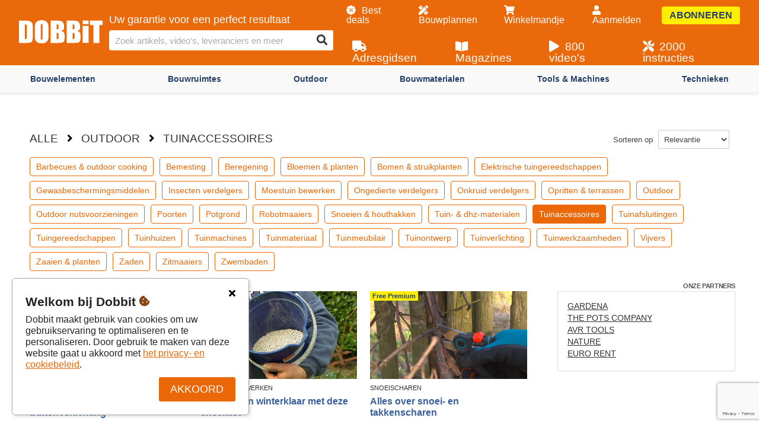

--- FILE ---
content_type: text/html; charset=utf-8
request_url: https://www.dobbit.be/nl/zoek/all/TUIAC
body_size: 119255
content:


<!DOCTYPE html>
<html lang="nl">
<head>
    <!-- Global site tag (gtag.js) - Google Analytics -->
    <script async src="https://www.googletagmanager.com/gtag/js?id=G-WCBGYMRNJE"></script>
    <script async src="https://www.google.com/recaptcha/api.js?render=6Lel9bIaAAAAANLAKkI0TsWGobQ7vmyfqLL2iJkR"></script>
    <link href="https://fonts.googleapis.com/css2?family=Varela+Round&display=swap" rel="stylesheet">
    <script>
        var version = 'v1.09.201';
        window.dataLayer = window.dataLayer || [];
        function gtag(){dataLayer.push(arguments);}
        gtag('js', new Date());
        gtag('config', 'G-WCBGYMRNJE');
    </script>
    <meta charset="utf-8" />
    <meta name="viewport" content="width=device-width, initial-scale=1.0">
    <title>TUINACCESSOIRES - Dobbit</title>
    <meta name="description" content="Uw garantie voor een perfect resultaat" />
    <link rel="shortcut icon" type="image/png" href="https://www.dobbit.be/images/favicon/wdb32x32.png" />
    
    <meta name="theme-color" content="#EA6808" />
    <meta name="title" property="og:title" content="TUINACCESSOIRES" />
    <meta name="description" property="og:description" content="Uw garantie voor een perfect resultaat" />
    <meta property="og:image" />
    <meta name="url" property="og:url" content="https://www.dobbit.be/nl/zoek/all/TUIAC">
    <link rel="stylesheet" media="all" type="text/css" href="/Content/jquery-ui.min.css?ver=v1.09.201">
<link rel="stylesheet" media="all" type="text/css" href="/Content/main.min.css?ver=v1.09.201">
<link rel="stylesheet" media="all" type="text/css" href="/Content/fontawesome-pro/css/all.min.css?ver=v1.09.201">
<link rel="stylesheet" media="all" type="text/css" href="/Content/select2.min.css?ver=v1.09.201">
<link rel="stylesheet" media="all" type="text/css" href="/Content/site.min.css?ver=v1.09.201">
<link rel="stylesheet" media="all" type="text/css" href="/Content/basket.min.css?ver=v1.09.201">
<link rel="stylesheet" media="all" type="text/css" href="/Content/account.min.css?ver=v1.09.201">
<link rel="stylesheet" media="all" type="text/css" href="/Content/comment.min.css?ver=v1.09.201">
<link rel="stylesheet" media="all" type="text/css" href="/Content/video.min.css?ver=v1.09.201">
<link rel="stylesheet" media="all" type="text/css" href="/Content/animate.css?ver=v1.09.201">
<link rel="stylesheet" media="all" type="text/css" href="/Content/tooltipster.bundle.min.css?ver=v1.09.201">
<link rel="stylesheet" media="all" type="text/css" href="/Content/chosen.min.css?ver=v1.09.201">
<link rel="stylesheet" media="all" type="text/css" href="/Content/Print.min.css?ver=v1.09.201">
<link rel="stylesheet" media="all" type="text/css" href="/Content/edit.min.css?ver=v1.09.201">
<link rel="stylesheet" media="all" type="text/css" href="/Content/Icons.min.css?ver=v1.09.201">

    <link rel="stylesheet" href="https://ai.pmg.be/content/pmgAI.css?v=2" type="text/css" />
    <link href="https://fonts.googleapis.com/css2?family=Varela+Round&display=swap" rel="stylesheet">
    
    <style>


    .pmg-tool {
        border-bottom-color: #EA6808 !important;
        border-bottom-style: dashed;
        border-bottom-width: 1px;
        text-decoration:none !important;
    }

    .border-orange {
        border-color: #EA6808 !important;
    }

    .bg-orange{
        background-color: #EA6808 !important;
        color: #FFFFFF !important;
    }

    .bg-lightorange{
        background-color: #EA68080D !important;
    }

    .bg-context {
        background-color: #f9f9f9 !important;
        color: #333333 !important;
    }

    .text-orange{
        color: #EA6808!important;
    }

    a.btn.orange:not(.disabled), .orange{
        background-color: #EA6808;
        border-color: #EA6808;
    }

    .like-button:not(.disabled).liked, .like-button:not(.disabled).liking{
        color: #EA6808!important;
    }

    .menu.active, .menu.open, .menu.scrolled{
        background-color: #EA6808!important;
    }

    .menu.active, .menu.open, .menu.scrolled{
        background-color: #EA6808FB!important;
    }

    ul.breadcrumb li a{
        color: #EA6808;
    }

    

    .like-button:not(.disabled):hover {
        color: #EA680870;
    }

    .like-counter{
        background-color: #EA6808!important;
    }

    .article .fcz a{
        color: #EA6808;
    }

    .article .fcz .pmg-tool.active {
        color: #EA6808;
        text-decoration:underline;
    }

    .article.edit .fcz .pmg-tool {
        color: #EA6808;
        text-decoration:underline;
    }

    .module div.actions a.btn{
        background-color: #EA6808!important;
    }

    .module h2.title:after{
        background: #EA6808!important;
    }

    .tile span.plus {
        background: #FFEE00 !important;
        color: #26406A !important;
    }

    .context-wrapper ul li a:hover, .context-wrapper ul li a.active {
        border-color: #EA6808!important;
    }

    .clear-outline-button.active, .clear-outline-button:hover{
        color: #EA6808!important;
        border-color: #EA6808!important;
    }

    .forum-main-category{
        border-bottom: solid 1px #EA6808!important;
    }

    .e-loket-container a:not(.disabled):not(.btn){
        color: #EA6808;
    }

    .e-loket-body .input-section .input-container textarea:focus, .e-loket-body .input-section .input-container input:not([type=range]):focus{
        box-shadow: 0 3px 0 -1px #EA6808;
    }

    .e-loket-container .section-info-container .section-info.active a {
        color: white!important;
    }

    .e-loket-body .input-section::before{
        background-color: #EA6808;
    }

    .abo-offer, .fo .checksign{
        background-color: #EA6808;
    }

    .custom-checkbox-container input:checked~.custom-checkbox{
        background-color: #EA6808!important;
        border: 2px solid #EA6808!important;
    }

    .customerInfo a.btn {
        background: #EA6808 !important;
    }

    .section-info{
        background-color: #EA6808;
    }

    .section-info:after{
        border-top-color: #EA6808;
    }

    .fo .quiz-images-container .quiz-image-width-container .quiz-image-container.chosen, .quiz-image-container.chosen{
        border-color: #EA6808;
    }

    .loader{
        color:#EA6808;
    }

    .download-container .download-file.active, .download-container .download-file.active .icon, .download-container .download-file.active .info{
        color: #EA6808!important;
    }

    .download-container .download-file:hover{
        background-color: #EA680810!important;
    }

    .mobile-basket-btn{
        border-color: #EA6808;
    }

    .mobile-basket-btn::before{
        background-color: #EA6808;
    }

    button.orange{
        border-color: #EA6808!important;
        background-color: #EA6808!important;
        color: #FFFFFF;
    }

    button.orange.sec{
        border-color: #DD5B00 !important;
        background-color: #DD5B00 !important;
    }

    .basket div.row div.info a.name{
        color: #DD5B00;
    }

    .progress-bar .progress-bar-inside{
        background-color: #EA6808;
    }

    .modal.register h2:after, .register-module h2:after{
        background-color: #EA6808;
    }

    .body .address-box .controls a, .body .personal-info-box .controls a, .grid .row a{
        color: #EA6808;
    }

    input:checked+.slider{
        background-color: #EA6808;
    }

    #gdpr-box .agree{
        background: #EA6808;
    }

    .module.cs5 .tile-container, .tile.cs5 .tile-container {
        background: #EA6808 !important;
    }

    .module.cs5 .tile .tile-container .tile-content h3 {
        color: #FFFFFF !important;
    }

    .header .video .overlay {
        background:#EA6808;
    }

    .customers-list .search-filters .row.breadcrumb h1 {
        color:#EA6808 !important;
    }

    .customers-list .list .customer .row h2 a {
        text-decoration: none;
        color:#EA6808 !important;
    }

    .overview .overview-header ul.categories li a{
        background-color: white;
        color: #EA6808;
        border: 1px solid #EA6808;
    }

    .overview .overview-header ul.categories li a:hover,
    .overview .overview-header ul.categories li a.active{
        background: #EA6808;
        color: white;
    }

    

    .container-header ul li a.active:after {
        background-color: #EA6808!important;
    }

    .module .submodule.vw6 .tile .text-container .price, .module.vw6 .tile .text-container .price{
        color: #EA6808;
    }

    .crop-menu button.active{
        background-color: #CB4900!important;
    }

    .custom-slider::-webkit-slider-thumb {
        background-color: #EA6808!important;
    }

    .cs6 .tile-container{
        background: #EA6808!important;

    }

    .cs6 .tile-container .tile-content{
        color: #FFFFFF!important;
    }

    .pagination a.active{
        background-color: #EA6808!important;
        border-color: #EA6808!important;
        color: #FFFFFF!important;
    }

    .e-loket-results-table td a{
        color: #EA6808!important;
    }

    span.sample.cs5, span.sample.cs6 {
        background: #EA6808;
        border-color: #EA6808;
        color: #FFF;
    }

    .module.cs5 .tile .tile-container, .module.cs6 .tile .tile-container {
            background: #EA6808!important;
    }

    .module.cs5 .tile .tile-content, .module.cs6 .tile .tile-content {
                color: #FFF !important;
    }

    .interests a.interest {
        background-color: white !important;
        color: #EA6808 !important;
        border: 1px solid #EA6808 !important;
    }

    .interests a.interest:hover {
        background: #EA6808 !important;
        color: white !important;
    }

    .tile-page-text a {
        color: #EA6808;
    }

    .ranking-group-buttons button:hover{
        background-color: #fef7f2;
    }

    .ranking-group-buttons button.active{
        background-color: #fef7f2;
        border-bottom: none;
    }

    .company-view-type-btn.active{
        color: #EA6808!important;
        border-color: #EA6808!important;
        font-weight: bold;
    }

    .company-view-type-btn{
        color: #ffa58f;
    }

    .company-view-type-btn:hover{
        border-color: #ffa58f;
    }

    .voting-block .img-container{
        outline: 0px solid #EA6808;
    }

    .voting-block.active .img-container, .voting-next-btn {
        outline: 4px solid #EA6808;
    }

    .voting-block.active .img-container[data-after-counter]::after, .voting button, .voting-step.active .voting-step-inner::after, .voting-step.active .voting-step-inner::before{
        background-color: #EA6808;
    }

    .voting .voting-others-block.active input, .voting .voting-others-block input:focus{
        margin-bottom: -3px!important;
        border: 4px solid #EA6808;
    }

    .voting .scoring-btn{
        color: #EA6808;
    }

    .voting-block .img-overlay{
        background: #EA680888;
    }

    .ranking-group-tile{
        background-color: #EA6808;
    }

    .ranking-group-pill{
        background-color: #EA680833;
    }

    .ranking-group-select-container{
        border-color: #EA680844;
    }
</style>

</head>
<body data-language="nl" data-menu="3" data-portal="1" data-uid="all" class="body website dbbe  ">



    <div class="main">

        <nav class="menu active ">

            <div class="teaser">
                <div class="teaser-wrapper">{{Text}}</div>
                <span class="close-teaser"><i class="icon fas fa-times"></i></span>
            </div>

            <div class="menu-wrapper">

                    
<div class="logo-container" style="display:none;">
    <a aria-label="Home" class="logo" href="/nl/home/">
        <img data-src="/uploads/logos/svg/53451.svg" alt="Logo" src="/uploads/logos/svg/53451.svg" class="svg" onerror="this.src='/images/logo/WMG_nl.png'">       
    </a>
</div>
                    <div Class="width-wrapper h100">
                        

<div class="search">

        <h4>Uw garantie voor een perfect resultaat</h4>

    <form action="/nl/zoek/">
        <input aria-label="Zoek artikels, video&#39;s, leveranciers en meer" id="search-input" data-translate-search="Zoek artikels, video&#39;s, leveranciers en meer" data-translate-and="en" data-translate-all="Alle" type="text" name="kw" placeholder="" class="tbx" autocomplete="off" value="" />


        <input type="hidden" name="ob" value="1" />
        <button class="btn fas" type="submit" aria-label="Search"></button>


    </form>
</div>

                    </div>
                    

<div class="nav">

    <ul class="nav small">
        <li class="nav"><a href="/nl/bestdeals/"><i class="icon fas fa-badge-percent"></i>Best deals</a></li>
        <li Class="nav"><a href="/nl/bouwplannen/"><i class="icon fas fa-pencil-ruler"></i>Bouwplannen</a></li>
        <li Class="nav"><a href="/nl/winkelmandje/"><span class="basket-counter-wrapper"><i Class="icon fas fa-shopping-cart"></i><span Class="basket-counter ">0</span></span>Winkelmandje</a></li>
            <li class="nav small"><a class="last" href="/nl/aanmelden/?returnurl=https%3a%2f%2fwww.dobbit.be%2fnl%2fzoek%2fall%2fTUIAC&amp;redirecturl=https://www.dobbit.be/nl/zoek/all/TUIAC"><i class="icon fas fa-user"></i>Aanmelden</a></li>
        <li Class="nav btn"><a class="btn" href="/nl/abonnementen/">Abonneren</a></li>
    </ul>

    <ul class="nav">
        <li Class="nav"><a href="/nl/companyranking/?ViewTypeID=1"><i class="icon fas fa-truck"></i>Adresgidsen</a></li>
        <li Class="nav"><a href="/nl/onlinemagazine/"><i class="icon fas fa-book-open"></i>Magazines</a></li>
        <li Class="nav"><a href="/nl/dobbittv/"><i class="icon fas fa-play"></i>800 video&#39;s</a></li>
        <li Class="nav"><a href="/nl/ontdek/"><i class="icon fas fa-tools"></i>2000 instructies</a></li>        
    </ul>

</div>

                    <div Class="mobile-button-container">
                        <Button id="mobile-menu-button" aria-label="Menu">
                            <i Class="fas fa-bars"></i>
                            <i Class="fas fa-times d-none"></i>
                        </Button>
                    </div>

            </div>



<div class="context-wrapper bg-context large ">
    <div class="width-wrapper position-relative">
        <ul>
                <li><a href="/nl/zoek/bel">bouwelementen</a></li>
                <li><a href="/nl/zoek/wrm">bouwruimtes</a></li>
                <li><a href="/nl/zoek/grd">outdoor</a></li>
                <li><a href="/nl/zoek/bwm">bouwmaterialen</a></li>
                <li><a href="/nl/zoek/tls">tools &amp; machines</a></li>
                <li><a href="/nl/zoek/skl">technieken </a></li>
            
        </ul>

    </div>
</div>

            


        </nav>

        <div Class="wrapper" id="top">




            <div Class="content mt" id="content">

                <div Class="banner appear nv">
                    <div Class="width-wrapper">
                        <div Class="banner-wrapper">
                            <a href="#"><img src="" /></a>
                            <Button Class="hide-banner"><i class="icon fas fa-times"></i></Button>
                        </div>
                    </div>
                </div>

                <div Class="content-top-teaser teaser">
                    <div Class="width-wrapper">
                        <div Class="teaser-wrapper"></div>
                    </div>
                    <span Class="close-teaser"><i class="icon fas fa-times"></i></span>
                </div>
                


    <div id="ctr-9" class="container cs1 ">
        <div id="m1" class="module module5 cl3 vw3 ar1 cs1 cr0" data-id="9">

            

            <h2 class="title ehidden">&nbsp;</h2>





    <div Class="width-wrapper">
        <div Class="overview">
            
            

<div class="overview-header">
                <div class="d-flex justify-content-between align-items-center mb-3 header-container">
                    <ul class="breadcrumb">
                        <li><a class="chosen" href="/nl/zoek/?">Alle</a></li>
                            <li><i Class="icon fas fa-angle-right"></i></li>
                            <li><a href="/nl/zoek/grd?">OUTDOOR</a></li>
                        

                            <li><i class="icon fas fa-angle-right"></i></li>
                            <li>
                                <a href="/nl/zoek/grd/tuiac?">tuinaccessoires</a>
                            </li>
                                            </ul>

                    <div class="sort-search-container">
                        <Label for="search-sort-select" class="sort-label">
                            Sorteren op
                        </Label>
                        <select id="search-sort-select" name="ob">
                            <option value="1" >Relevantie</option>
                            <option value="2" >Populariteit</option>
                            <option value="3" >Publicatiedatum</option>
                        </select>
                    </div>
                </div>
                    <div><button class="btn btn-sm" data-tab="category-filters-list">Filters instellen&nbsp;<span id="filter-amount"></span><i class="fas fa-chevron-down ml-2"></i></button></div>
                    <ul id="category-filters-list" class="categories tab">
                            <li class="">
                                        <a href="/nl/zoek/grd/tuibb" class=" capitalize-first">barbecues &amp; outdoor cooking</a>

                            </li>
                            <li class="">
                                        <a href="/nl/zoek/grd/tuibv" class=" capitalize-first">bemesting</a>

                            </li>
                            <li class="">
                                        <a href="/nl/zoek/grd/tuisp" class=" capitalize-first">beregening</a>

                            </li>
                            <li class="">
                                        <a href="/nl/zoek/grd/tuisb" class=" capitalize-first">bloemen &amp; planten</a>

                            </li>
                            <li class="">
                                        <a href="/nl/zoek/grd/tuibp" class=" capitalize-first">bomen &amp; struikplanten</a>

                            </li>
                            <li class="">
                                        <a href="/nl/zoek/grd/gdgeg" class=" capitalize-first">elektrische tuingereedschappen</a>

                            </li>
                            <li class="">
                                        <a href="/nl/zoek/grd/tuihb" class=" capitalize-first">gewasbeschermingsmiddelen</a>

                            </li>
                            <li class="">
                                        <a href="/nl/zoek/grd/tuiin" class=" capitalize-first">insecten verdelgers</a>

                            </li>
                            <li class="">
                                        <a href="/nl/zoek/grd/tuimt" class=" capitalize-first">moestuin bewerken</a>

                            </li>
                            <li class="">
                                        <a href="/nl/zoek/grd/tuion" class=" capitalize-first">ongedierte verdelgers</a>

                            </li>
                            <li class="">
                                        <a href="/nl/zoek/grd/tuiok" class=" capitalize-first">onkruid verdelgers</a>

                            </li>
                            <li class="">
                                        <a href="/nl/zoek/grd/bwetr" class=" capitalize-first">opritten &amp; terrassen</a>

                            </li>
                            <li class="">
                                        <a href="/nl/zoek/grd/grdxx" class=" capitalize-first">outdoor</a>

                            </li>
                            <li class="">
                                        <a href="/nl/zoek/grd/bweon" class=" capitalize-first">outdoor nutsvoorzieningen</a>

                            </li>
                            <li class="">
                                        <a href="/nl/zoek/grd/w_apo" class=" capitalize-first">poorten</a>

                            </li>
                            <li class="">
                                        <a href="/nl/zoek/grd/tuipt" class=" capitalize-first">potgrond</a>

                            </li>
                            <li class="">
                                        <a href="/nl/zoek/grd/gdarm" class=" capitalize-first">robotmaaiers</a>

                            </li>
                            <li class="">
                                        <a href="/nl/zoek/grd/tuish" class=" capitalize-first">snoeien &amp; houthakken</a>

                            </li>
                            <li class="">
                                        <a href="/nl/zoek/grd/tuidz" class=" capitalize-first">tuin- &amp; dhz-materialen</a>

                            </li>
                            <li class="open">
                                        <a href="/nl/zoek/grd" class="active capitalize-first">tuinaccessoires</a>

                            </li>
                            <li class="">
                                        <a href="/nl/zoek/grd/tuiaf" class=" capitalize-first">tuinafsluitingen</a>

                            </li>
                            <li class="">
                                        <a href="/nl/zoek/grd/gdghg" class=" capitalize-first">tuingereedschappen</a>

                            </li>
                            <li class="">
                                        <a href="/nl/zoek/grd/tuits" class=" capitalize-first">tuinhuizen</a>

                            </li>
                            <li class="">
                                        <a href="/nl/zoek/grd/gdatm" class=" capitalize-first">tuinmachines</a>

                            </li>
                            <li class="">
                                        <a href="/nl/zoek/grd/tuima" class=" capitalize-first">tuinmateriaal</a>

                            </li>
                            <li class="">
                                        <a href="/nl/zoek/grd/meutu" class=" capitalize-first">tuinmeubilair</a>

                            </li>
                            <li class="">
                                        <a href="/nl/zoek/grd/tuiow" class=" capitalize-first">tuinontwerp</a>

                            </li>
                            <li class="">
                                        <a href="/nl/zoek/grd/vrltu" class=" capitalize-first">tuinverlichting</a>

                            </li>
                            <li class="">
                                        <a href="/nl/zoek/grd/gdtwz" class=" capitalize-first">tuinwerkzaamheden</a>

                            </li>
                            <li class="">
                                        <a href="/nl/zoek/grd/tuivi" class=" capitalize-first">vijvers</a>

                            </li>
                            <li class="">
                                        <a href="/nl/zoek/grd/tuizp" class=" capitalize-first">zaaien &amp; planten</a>

                            </li>
                            <li class="">
                                        <a href="/nl/zoek/grd/tuiza" class=" capitalize-first">zaden</a>

                            </li>
                            <li class="">
                                        <a href="/nl/zoek/grd/gdazm" class=" capitalize-first">zitmaaiers</a>

                            </li>
                            <li class="">
                                        <a href="/nl/zoek/grd/tuizw" class=" capitalize-first">zwembaden</a>

                            </li>
                    </ul>

</div>

            <div Class="container-left">
                



<div Class="width-wrapper">

            <div class="tile" data-i="1">
                <a href="/nl/dossier/EDBbe2026W01_00/alles-over-tuin--en-buitenverlichting" data-urlreference="" data-urlparams="" data-id="136927">
                    <div class="tile-container">
                        <div class="tile-image" data-id="172046">
                                                                <img src="/uploads/articles/tiles/cache/172046_SIZE_400_400.jpg" oneerror="this.src='/images/no-image.png';" data-src="/uploads/articles/tiles/172046.jpg" data-original-file-id="172044" data-handler="handleArticleTileImageEdit" alt="">
                                                                <span class="plus">Free Premium</span>
                        </div>
                        <div Class="tile-content">
                            <span Class="icons">
                                
                            <span Class="titles">
                                <h3>Alles over tuin- en buitenverlichting</h3>
                                                            </span>
                                
                            </span>
                        </div>
                    </div>
                    
                    <div class="text-container">
                        <div class="text-content">
                            <div class="extra">
                            </div>
                                <label class="lbl-interest">TUINVERLICHTING</label>
                            <h3>Alles over tuin- en buitenverlichting</h3>
                            
                            <p class="description"></p>
                            
                        </div>
                    </div>
                    
                </a>

            </div>
            <div class="tile" data-i="2">
                <a href="/nl/dossier/EDBbe2244W06_00/maak-je-tuin-winterklaar-met-deze-checklist" data-urlreference="" data-urlparams="" data-id="163569">
                    <div class="tile-container">
                        <div class="tile-image" data-id="204923">
                                                                <img src="/uploads/articles/tiles/cache/204923_SIZE_400_400.jfif" oneerror="this.src='/images/no-image.png';" data-src="/uploads/articles/tiles/204923.jfif" data-original-file-id="204923" data-handler="handleArticleTileImageEdit" alt="">
                                                                <span class="plus">Free Premium</span>
                        </div>
                        <div Class="tile-content">
                            <span Class="icons">
                                
                            <span Class="titles">
                                <h3>Maak je tuin winterklaar met deze checklist</h3>
                                                            </span>
                                
                            </span>
                        </div>
                    </div>
                    
                    <div class="text-container">
                        <div class="text-content">
                            <div class="extra">
                            </div>
                                <label class="lbl-interest">MOESTUIN BEWERKEN</label>
                            <h3>Maak je tuin winterklaar met deze checklist</h3>
                            
                            <p class="description"></p>
                            
                        </div>
                    </div>
                    
                </a>

            </div>
            <div class="tile" data-i="3">
                <a href="/nl/dossier/EDBbe2538W01_00/alles-over-snoei--en-takkenscharen" data-urlreference="" data-urlparams="" data-id="365324">
                    <div class="tile-container">
                        <div class="tile-image" data-id="485101">
                                                                <img src="/uploads/articles/tiles/cache/485101_SIZE_400_400.PNG" oneerror="this.src='/images/no-image.png';" data-src="/uploads/articles/tiles/485101.PNG" data-original-file-id="485100" data-handler="handleArticleTileImageEdit" alt="">
                                                                <span class="plus">Free Premium</span>
                        </div>
                        <div Class="tile-content">
                            <span Class="icons">
                                
                            <span Class="titles">
                                <h3>Alles over snoei- en takkenscharen</h3>
                                                            </span>
                                
                            </span>
                        </div>
                    </div>
                    
                    <div class="text-container">
                        <div class="text-content">
                            <div class="extra">
                            </div>
                                <label class="lbl-interest">SNOEISCHAREN</label>
                            <h3>Alles over snoei- en takkenscharen</h3>
                            
                            <p class="description"></p>
                            
                        </div>
                    </div>
                    
                </a>

            </div>
            <div class="tile" data-i="4">
                <a href="/nl/dossier/EDBbe2538W01_02/waarom-kiezen-voor-een-snoeischaar-op-accu" data-urlreference="" data-urlparams="" data-id="365326">
                    <div class="tile-container">
                        <div class="tile-image" data-id="486857">
                                                                <img src="/uploads/articles/tiles/cache/486857_SIZE_400_400.PNG" oneerror="this.src='/images/no-image.png';" data-src="/uploads/articles/tiles/486857.PNG" data-original-file-id="486856" data-handler="handleArticleTileImageEdit" alt="">
                                                            <span class="plus">Premium</span>
                        </div>
                        <div Class="tile-content">
                            <span Class="icons">
                                
                            <span Class="titles">
                                <h3>Waarom kiezen voor een snoeischaar op accu?</h3>
                                                            </span>
                                
                            </span>
                        </div>
                    </div>
                    
                    <div class="text-container">
                        <div class="text-content">
                            <div class="extra">
                            </div>
                                <label class="lbl-interest">SNOEISCHAREN</label>
                            <h3>Waarom kiezen voor een snoeischaar op accu?</h3>
                            
                            <p class="description"></p>
                            
                        </div>
                    </div>
                    
                </a>

            </div>
            <div class="tile" data-i="5">
                <a href="/nl/dossier/EDBbe2538W01_01/welke-manuele-snoeischaren-heb-je-nodig" data-urlreference="" data-urlparams="" data-id="365325">
                    <div class="tile-container">
                        <div class="tile-image" data-id="485061">
                                                                <img src="/uploads/articles/tiles/cache/485061_SIZE_400_400.PNG" oneerror="this.src='/images/no-image.png';" data-src="/uploads/articles/tiles/485061.PNG" data-original-file-id="485061" data-handler="handleArticleTileImageEdit" alt="">
                                                            <span class="plus">Premium</span>
                        </div>
                        <div Class="tile-content">
                            <span Class="icons">
                                
                            <span Class="titles">
                                <h3>Welke manuele snoeischaren heb je nodig?</h3>
                                                            </span>
                                
                            </span>
                        </div>
                    </div>
                    
                    <div class="text-container">
                        <div class="text-content">
                            <div class="extra">
                            </div>
                                <label class="lbl-interest">SNOEISCHAREN</label>
                            <h3>Welke manuele snoeischaren heb je nodig?</h3>
                            
                            <p class="description"></p>
                            
                        </div>
                    </div>
                    
                </a>

            </div>
            <div class="tile" data-i="6">
                <a href="/nl/dossier/EDBbe2026W01_06/solar-buitenverlichting-in-de-tuin" data-urlreference="" data-urlparams="" data-id="157113">
                    <div class="tile-container">
                        <div class="tile-image" data-id="172992">
                                                                <img src="/uploads/articles/tiles/cache/172992_SIZE_400_400.jpg" oneerror="this.src='/images/no-image.png';" data-src="/uploads/articles/tiles/172992.jpg" data-original-file-id="172990" data-handler="handleArticleTileImageEdit" alt="">
                                                            <span class="plus">Premium</span>
                        </div>
                        <div Class="tile-content">
                            <span Class="icons">
                                
                            <span Class="titles">
                                <h3>Solar buitenverlichting in de tuin</h3>
                                                            </span>
                                
                            </span>
                        </div>
                    </div>
                    
                    <div class="text-container">
                        <div class="text-content">
                            <div class="extra">
                            </div>
                                <label class="lbl-interest">TUINVERLICHTING</label>
                            <h3>Solar buitenverlichting in de tuin</h3>
                            
                            <p class="description"></p>
                            
                        </div>
                    </div>
                    
                </a>

            </div>
            <div class="tile" data-i="7">
                <a href="/nl/dossier/EDBbe2309W01_00/tips-om-je-tuin-te-wapenen-tegen-hitte-en-dro" data-urlreference="" data-urlparams="" data-id="167231">
                    <div class="tile-container">
                        <div class="tile-image" data-id="221505">
                                                                <img src="/uploads/articles/tiles/cache/221505_SIZE_400_400.jpg" oneerror="this.src='/images/no-image.png';" data-src="/uploads/articles/tiles/221505.jpg" data-original-file-id="221505" data-handler="handleArticleTileImageEdit" alt="">
                                                                <span class="plus">Free Premium</span>
                        </div>
                        <div Class="tile-content">
                            <span Class="icons">
                                
                            <span Class="titles">
                                <h3>Tips om je tuin te wapenen tegen hitte en droogte</h3>
                                                            </span>
                                
                            </span>
                        </div>
                    </div>
                    
                    <div class="text-container">
                        <div class="text-content">
                            <div class="extra">
                            </div>
                                <label class="lbl-interest">TUINONTWERP</label>
                            <h3>Tips om je tuin te wapenen tegen hitte en droogte</h3>
                            
                            <p class="description"></p>
                            
                        </div>
                    </div>
                    
                </a>

            </div>
            <div class="tile" data-i="8">
                <a href="/nl/dossier/EDBbe1825W01_00/alles-over-tuinmeubilair" data-urlreference="" data-urlparams="" data-id="98784">
                    <div class="tile-container">
                        <div class="tile-image" data-id="92520">
                                                                <img src="/uploads/articles/tiles/cache/92520_SIZE_400_400.jpg" oneerror="this.src='/images/no-image.png';" data-src="/uploads/articles/tiles/92520.jpg" data-original-file-id="14755" data-handler="handleArticleTileImageEdit" alt="">
                                                                <span class="plus">Free Premium</span>
                        </div>
                        <div Class="tile-content">
                            <span Class="icons">
                                
                            <span Class="titles">
                                <h3>Alles over tuinmeubilair</h3>
                                                            </span>
                                
                            </span>
                        </div>
                    </div>
                    
                    <div class="text-container">
                        <div class="text-content">
                            <div class="extra">
                            </div>
                                <label class="lbl-interest">MEUBILAIR</label>
                            <h3>Alles over tuinmeubilair</h3>
                            
                            <p class="description"></p>
                            
                        </div>
                    </div>
                    
                </a>

            </div>
            <div class="tile" data-i="9">
                <a href="/nl/dossier/EDBbe1825W01_11/hoe-onderhoud-je-je-tuinmeubilair" data-urlreference="" data-urlparams="" data-id="179478">
                    <div class="tile-container">
                        <div class="tile-image" data-id="300762">
                                                                <img src="/uploads/articles/tiles/cache/300762_SIZE_400_400.JPG" oneerror="this.src='/images/no-image.png';" data-src="/uploads/articles/tiles/300762.JPG" data-original-file-id="300760" data-handler="handleArticleTileImageEdit" alt="">
                                                                <span class="plus">Free Premium</span>
                        </div>
                        <div Class="tile-content">
                            <span Class="icons">
                                
                            <span Class="titles">
                                <h3>Hoe onderhoud je je tuinmeubilair?</h3>
                                                            </span>
                                
                            </span>
                        </div>
                    </div>
                    
                    <div class="text-container">
                        <div class="text-content">
                            <div class="extra">
                            </div>
                                <label class="lbl-interest">MEUBILAIR</label>
                            <h3>Hoe onderhoud je je tuinmeubilair?</h3>
                            
                            <p class="description"></p>
                            
                        </div>
                    </div>
                    
                </a>

            </div>
            <div class="tile" data-i="10">
                <a href="/nl/dossier/EDBbe2030W00_00/beregening-in-de-tuin-hoe-ga-je-te-werk" data-urlreference="" data-urlparams="" data-id="137680">
                    <div class="tile-container">
                        <div class="tile-image" data-id="86257">
                                                                <img src="/uploads/articles/tiles/cache/86257_SIZE_400_400.JPG" oneerror="this.src='/images/no-image.png';" data-src="/uploads/articles/tiles/86257.JPG" data-original-file-id="86256" data-handler="handleArticleTileImageEdit" alt="">
                                                                <span class="plus">Free Premium</span>
                        </div>
                        <div Class="tile-content">
                            <span Class="icons">
                                
                            <span Class="titles">
                                <h3>Beregening in de tuin: hoe ga je te werk?</h3>
                                                            </span>
                                
                            </span>
                        </div>
                    </div>
                    
                    <div class="text-container">
                        <div class="text-content">
                            <div class="extra">
                            </div>
                                <label class="lbl-interest">TUINWERKZAAMHEDEN</label>
                            <h3>Beregening in de tuin: hoe ga je te werk?</h3>
                            
                            <p class="description"></p>
                            
                        </div>
                    </div>
                    
                </a>

            </div>
            <div class="tile" data-i="11">
                <a href="/nl/dossier/EDBbe2030W00_08/zo-sluit-je-een-hydrofoorpomp-aan-op-een-buit" data-urlreference="" data-urlparams="" data-id="358992">
                    <div class="tile-container">
                        <div class="tile-image" data-id="461198">
                                                                <img src="/uploads/articles/tiles/cache/461198_SIZE_400_400.jpg" oneerror="this.src='/images/no-image.png';" data-src="/uploads/articles/tiles/461198.jpg" data-original-file-id="461198" data-handler="handleArticleTileImageEdit" alt="">
                                                            <span class="plus">Premium</span>
                        </div>
                        <div Class="tile-content">
                            <span Class="icons">
                                
                            <span Class="titles">
                                <h3>Zo sluit je een hydrofoorpomp aan op een buitenkraan</h3>
                                                            </span>
                                
                            </span>
                        </div>
                    </div>
                    
                    <div class="text-container">
                        <div class="text-content">
                            <div class="extra">
                            </div>
                                <label class="lbl-interest">TUINWERKZAAMHEDEN</label>
                            <h3>Zo sluit je een hydrofoorpomp aan op een buitenkraan</h3>
                            
                            <p class="description"></p>
                            
                        </div>
                    </div>
                    
                </a>

            </div>
            <div class="tile" data-i="12">
                <a href="/nl/dossier/EDBbe2030W00_05/hoe-bewateren-met-druppelbevloeiing" data-urlreference="" data-urlparams="" data-id="137685">
                    <div class="tile-container">
                        <div class="tile-image" data-id="86286">
                                                                <img src="/uploads/articles/tiles/cache/86286_SIZE_400_400.jpg" oneerror="this.src='/images/no-image.png';" data-src="/uploads/articles/tiles/86286.jpg" data-original-file-id="86286" data-handler="handleArticleTileImageEdit" alt="">
                                                            <span class="plus">Premium</span>
                        </div>
                        <div Class="tile-content">
                            <span Class="icons">
                                
                            <span Class="titles">
                                <h3>Hoe bewateren met druppelbevloeiing?</h3>
                                                            </span>
                                
                            </span>
                        </div>
                    </div>
                    
                    <div class="text-container">
                        <div class="text-content">
                            <div class="extra">
                            </div>
                                <label class="lbl-interest">TUINWERKZAAMHEDEN</label>
                            <h3>Hoe bewateren met druppelbevloeiing?</h3>
                            
                            <p class="description"></p>
                            
                        </div>
                    </div>
                    
                </a>

            </div>
            <div class="tile" data-i="13">
                <a href="/nl/dossier/EDBbe2030W00_04/hoe-bewateren-met-sprinklers-of-sproeiers" data-urlreference="" data-urlparams="" data-id="137684">
                    <div class="tile-container">
                        <div class="tile-image" data-id="86283">
                                                                <img src="/uploads/articles/tiles/cache/86283_SIZE_400_400.jpeg" oneerror="this.src='/images/no-image.png';" data-src="/uploads/articles/tiles/86283.jpeg" data-original-file-id="86282" data-handler="handleArticleTileImageEdit" alt="">
                                                            <span class="plus">Premium</span>
                        </div>
                        <div Class="tile-content">
                            <span Class="icons">
                                
                            <span Class="titles">
                                <h3>Hoe bewateren met sprinklers of sproeiers?</h3>
                                                            </span>
                                
                            </span>
                        </div>
                    </div>
                    
                    <div class="text-container">
                        <div class="text-content">
                            <div class="extra">
                            </div>
                                <label class="lbl-interest">TUINWERKZAAMHEDEN</label>
                            <h3>Hoe bewateren met sprinklers of sproeiers?</h3>
                            
                            <p class="description"></p>
                            
                        </div>
                    </div>
                    
                </a>

            </div>
            <div class="tile" data-i="14">
                <a href="/nl/dossier/EDBbe2030W00_01/watertips-voor-tuin-en-moestuin" data-urlreference="" data-urlparams="" data-id="137681">
                    <div class="tile-container">
                        <div class="tile-image" data-id="86259">
                                                                <img src="/uploads/articles/tiles/cache/86259_SIZE_400_400.JPG" oneerror="this.src='/images/no-image.png';" data-src="/uploads/articles/tiles/86259.JPG" data-original-file-id="86258" data-handler="handleArticleTileImageEdit" alt="">
                                                                <span class="plus">Free Premium</span>
                        </div>
                        <div Class="tile-content">
                            <span Class="icons">
                                
                            <span Class="titles">
                                <h3>Watertips voor tuin en moestuin</h3>
                                                            </span>
                                
                            </span>
                        </div>
                    </div>
                    
                    <div class="text-container">
                        <div class="text-content">
                            <div class="extra">
                            </div>
                                <label class="lbl-interest">TUINWERKZAAMHEDEN</label>
                            <h3>Watertips voor tuin en moestuin</h3>
                            
                            <p class="description"></p>
                            
                        </div>
                    </div>
                    
                </a>

            </div>
            <div class="tile" data-i="15">
                <a href="/nl/dossier/EDBbe2026W01_03/welke-lampen-kiezen-voor-buiten--en-tuinverli" data-urlreference="" data-urlparams="" data-id="136930">
                    <div class="tile-container">
                        <div class="tile-image" data-id="82941">
                                                                <img src="/uploads/articles/tiles/cache/82941_SIZE_400_400.jpg" oneerror="this.src='/images/no-image.png';" data-src="/uploads/articles/tiles/82941.jpg" data-original-file-id="82940" data-handler="handleArticleTileImageEdit" alt="">
                                                                <span class="plus">Free Premium</span>
                        </div>
                        <div Class="tile-content">
                            <span Class="icons">
                                
                            <span Class="titles">
                                <h3>Welke lampen kiezen voor buiten- en tuinverlichting?</h3>
                                                            </span>
                                
                            </span>
                        </div>
                    </div>
                    
                    <div class="text-container">
                        <div class="text-content">
                            <div class="extra">
                            </div>
                                <label class="lbl-interest">TUINVERLICHTING</label>
                            <h3>Welke lampen kiezen voor buiten- en tuinverlichting?</h3>
                            
                            <p class="description"></p>
                            
                        </div>
                    </div>
                    
                </a>

            </div>
            <div class="tile" data-i="16">
                <a href="/nl/dossier/EDBbe2509W02_00/3-tuintrends-voor-2025-klimaatbestendigheid-n" data-urlreference="" data-urlparams="" data-id="224371">
                    <div class="tile-container">
                        <div class="tile-image" data-id="378014">
                                                                <img src="/uploads/articles/tiles/cache/378014_SIZE_400_400.jpg" oneerror="this.src='/images/no-image.png';" data-src="/uploads/articles/tiles/378014.jpg" data-original-file-id="378014" data-handler="handleArticleTileImageEdit" alt="">
                                                                <span class="plus">Free Premium</span>
                        </div>
                        <div Class="tile-content">
                            <span Class="icons">
                                
                            <span Class="titles">
                                <h3>3 tuintrends voor 2025: klimaatbestendigheid nooit zo belangrijk</h3>
                                                            </span>
                                
                            </span>
                        </div>
                    </div>
                    
                    <div class="text-container">
                        <div class="text-content">
                            <div class="extra">
                            </div>
                                <label class="lbl-interest">TUINDECORATIE</label>
                            <h3>3 tuintrends voor 2025: klimaatbestendigheid nooit zo belangrijk</h3>
                            
                            <p class="description"></p>
                            
                        </div>
                    </div>
                    
                </a>

            </div>
            <div class="tile" data-i="17">
                <a href="/nl/dossier/EDBbe2509W01_02/zo-maak-je-zelf-een-minivijver-met-houten-omk" data-urlreference="" data-urlparams="" data-id="223819">
                    <div class="tile-container">
                        <div class="tile-image" data-id="378254">
                                                                <img src="/uploads/articles/tiles/cache/378254_SIZE_400_400.JPG" oneerror="this.src='/images/no-image.png';" data-src="/uploads/articles/tiles/378254.JPG" data-original-file-id="378254" data-handler="handleArticleTileImageEdit" alt="">
                                                            <span class="plus">Premium</span>
                        </div>
                        <div Class="tile-content">
                            <span Class="icons">
                                
                            <span Class="titles">
                                <h3>Zo maak je zelf een minivijver met houten omkasting</h3>
                                                            </span>
                                
                            </span>
                        </div>
                    </div>
                    
                    <div class="text-container">
                        <div class="text-content">
                            <div class="extra">
                            </div>
                                <label class="lbl-interest">VIJVERS</label>
                            <h3>Zo maak je zelf een minivijver met houten omkasting</h3>
                            
                            <p class="description"></p>
                            
                        </div>
                    </div>
                    
                </a>

            </div>
            <div class="tile" data-i="18">
                <a href="/nl/dossier/EDBbe2509W01_00/hoe-maak-je-zelf-een-minivijver" data-urlreference="" data-urlparams="" data-id="223817">
                    <div class="tile-container">
                        <div class="tile-image" data-id="378291">
                                                                <img src="/uploads/articles/tiles/cache/378291_SIZE_400_400.JPG" oneerror="this.src='/images/no-image.png';" data-src="/uploads/articles/tiles/378291.JPG" data-original-file-id="378291" data-handler="handleArticleTileImageEdit" alt="">
                                                    </div>
                        <div Class="tile-content">
                            <span Class="icons">
                                
                            <span Class="titles">
                                <h3>Hoe maak je zelf een minivijver?</h3>
                                                            </span>
                                
                            </span>
                        </div>
                    </div>
                    
                    <div class="text-container">
                        <div class="text-content">
                            <div class="extra">
                            </div>
                                <label class="lbl-interest">VIJVERS</label>
                            <h3>Hoe maak je zelf een minivijver?</h3>
                            
                            <p class="description"></p>
                            
                        </div>
                    </div>
                    
                </a>

            </div>



</div>





                    <div class="more-results"><a href="/nl/zoek/all/TUIAC?lm=36#nr">Meer resultaten</a></div>

                




            </div>
            <div Class="container-right" style="z-index:0;">
                <div Class="submodule cl1 vw5 ar1 cs1">
                    


    <h2 Class="box-title">Onze partners</h2>
    <ul Class="customers links">
                <li>
                    <a href="/nl/leverancier/27209213" target="_self" data-csr="27209213" data-ref="0655520d-9905-4955-9eea-b84c8f72c09f" class="type-1">
                        <h3>GARDENA</h3>
                    </a>
                </li>
                <li>
                    <a href="/nl/leverancier/56251125" target="_self" data-csr="56251125" data-ref="0655520d-9905-4955-9eea-b84c8f72c09f" class="type-1">
                        <h3>THE POTS COMPANY</h3>
                    </a>
                </li>
                <li>
                    <a href="https://www.avrtools.be/" target="_blank" data-csr="51207336" data-ref="0655520d-9905-4955-9eea-b84c8f72c09f" class="type-1">
                        <h3>AVR TOOLS</h3>
                    </a>
                </li>
                <li>
                    <a href="/nl/leverancier/91263434" target="_self" data-csr="91263434" data-ref="0655520d-9905-4955-9eea-b84c8f72c09f" class="type-1">
                        <h3>NATURE</h3>
                    </a>
                </li>
                <li>
                    <a href="/nl/leverancier/33254300" target="_self" data-csr="33254300" data-ref="0655520d-9905-4955-9eea-b84c8f72c09f" class="type-1">
                        <h3>EURO RENT</h3>
                    </a>
                </li>

    </ul>

<input type="hidden" id="hdnPartners" value="27209213;56251125;51207336;91263434;33254300;" />
<input type="hidden" id="hdnSearchReference" value="0655520d-9905-4955-9eea-b84c8f72c09f" />
<input type="hidden" id="hdnSearchKeywords" value="" />
                </div>
                
            </div>
        </div>
    </div>






        </div>
    </div>







             <div Class="colorscheme-menu module-context-menu">
                 <h6> Kleurenschema</h6>
                 <Button Class="module-colorscheme side-button" data-prefix="cs" data-class="cs1" data-value="1"><span class="sample cs1">A</span> Normaal</Button>
                 <Button Class="module-colorscheme side-button" data-prefix="cs" data-class="cs2" data-value="2"><span class="sample cs2">A</span> Donker 1</Button>
                 <Button Class="module-colorscheme side-button" data-prefix="cs" data-class="cs3" data-value="3"><span class="sample cs3">A</span> PMG </Button>
                 <Button Class="module-colorscheme side-button" data-prefix="cs" data-class="cs4" data-value="4"><span class="sample cs4">A</span> PMG 2</Button>
                 <Button Class="module-colorscheme side-button" data-prefix="cs" data-class="cs6" data-value="6"><span class="sample cs6">A</span> Eigen portaalkleur</Button>
                 <Button Class="module-colorscheme side-button" data-prefix="cs" data-class="cs5" data-value="5"><span class="sample cs5">A</span> Eigen portaalkleur (donker)</Button>

             </div>

<div Class="columns-menu module-context-menu pd">
    <h6> Aantal tegels per rij</h6>
    <Button Class="module-columns side-tile" data-prefix="cl" data-class="cl1" data-value="1"><span class="sample ar1"><span>1</span></span></Button>
    <Button Class="module-columns side-tile" data-prefix="cl" data-class="cl2" data-value="2"><span class="sample ar1"><span>2</span></span></Button>
    <Button Class="module-columns side-tile" data-prefix="cl" data-class="cl3" data-value="3"><span class="sample ar1"><span>3</span></span></Button>
    <Button Class="module-columns side-tile" data-prefix="cl" data-class="cl4" data-value="4"><span class="sample ar1"><span>4</span></span></Button>
    <Button Class="module-columns side-tile" data-prefix="cl" data-class="cl5" data-value="5"><span class="sample ar1"><span>5</span></span></Button>
    <Button Class="module-columns side-tile" data-prefix="cl" data-class="cl6" data-value="6"><span class="sample ar1"><span>6</span></span></Button>
</div>

<div Class="aspectratio-menu module-context-menu pd">
    <h6> Beeldverhouding</h6>
    <Button Class="module-aspectratio side-tile" data-prefix="ar" data-class="ar11" data-value="11"><span class="sample ar11"><span>2:1</span></span></Button>
    <Button Class="module-aspectratio side-tile" data-prefix="ar" data-class="ar1" data-value="1"><span class="sample ar1"><span>16:9</span></span></Button>
    <Button Class="module-aspectratio side-tile" data-prefix="ar" data-class="ar5" data-value="5"><span class="sample ar5"><span>8:5</span></span></Button>
    <Button Class="module-aspectratio side-tile" data-prefix="ar" data-class="ar4" data-value="4"><span class="sample ar4"><span>3:2</span></span></Button>
    <Button Class="module-aspectratio side-tile" data-prefix="ar" data-class="ar3" data-value="3"><span class="sample ar3"><span>4:3</span></span></Button>
    <Button Class="module-aspectratio side-tile" data-prefix="ar" data-class="ar2" data-value="2"><span class="sample ar2"><span>1:1</span></span></Button>

    <!--<button class="module-aspectratio side-tile" data-class="ar7"><span class="sample ar7"><span>34</span></span></button>
    <Button Class="module-aspectratio side-tile" data-class="ar8"><span class="sample ar8"><span>2:3</span></span></button>
    <Button Class="module-aspectratio side-tile" data-class="ar9"><span class="sample ar9"><span>5:8</span></span></button>
    <Button Class="module-aspectratio side-tile" data-class="ar6"><span class="sample ar6"><span>9:16</span></span></button>
    <Button Class="module-aspectratio side-tile" data-class="ar12"><span class="sample ar12"><span>1:2</span></span></button>
    <Button Class="module-aspectratio side-tile" data-class="ar10"><span class="sample ar10"><span>BTN</span></span></button>-->
</div>

<div Class="view-menu module-context-menu pd">
    <h6>Weergave</h6>
    <Button Class="module-view side-tile" data-prefix="vw" data-class="vw1 vwsm" data-value="8"><span class="sample ar1"><span>1 S</span></span></Button>
    <Button Class="module-view side-tile" data-prefix="vw" data-class="vw1" data-value="1"><span class="sample ar1"><span>1 M</span></span></Button>
    <Button Class="module-view side-tile" data-prefix="vw" data-class="vw1 vwlg" data-value="9"><span class="sample ar1"><span>1 L</span></span></Button>
    <Button Class="module-view side-tile" data-prefix="vw" data-class="vw2 vwsm" data-value="10"><span class="sample ar1"><span>2 S</span></span></Button>
    <Button Class="module-view side-tile" data-prefix="vw" data-class="vw2" data-value="2"><span class="sample ar1"><span>2 M</span></span></Button>
    <Button Class="module-view side-tile" data-prefix="vw" data-class="vw2 vwlg" data-value="11"><span class="sample ar1"><span>2 L</span></span></Button>
    <Button Class="module-view side-tile" data-prefix="vw" data-class="vw3 vwsm" data-value="12"><span class="sample ar1"><span>3 S</span></span></Button>
    <Button Class="module-view side-tile" data-prefix="vw" data-class="vw3" data-value="3"><span class="sample ar1"><span>3 M</span></span></Button>
    <Button Class="module-view side-tile" data-prefix="vw" data-class="vw3 vwlg" data-value="13"><span class="sample ar1"><span>3 L</span></span></Button>
    <button class="module-view side-tile" data-prefix="vw" data-class="vw9 vwsm" data-value="15"><span class="sample ar1"><span>4 S</span></span></button>
    <button class="module-view side-tile" data-prefix="vw" data-class="vw9" data-value="16"><span class="sample ar1"><span>4 M</span></span></button>
    <button class="module-view side-tile" data-prefix="vw" data-class="vw9 vwlg" data-value="17"><span class="sample ar1"><span>4 L</span></span></button>
    <button class="module-view side-tile" data-prefix="vw" data-class="vw2b vwsm" data-value="18"><span class="sample ar1"><span>5 S</span></span></button>
    <button class="module-view side-tile" data-prefix="vw" data-class="vw2b" data-value="19"><span class="sample ar1"><span>5 M</span></span></button>
    <button class="module-view side-tile" data-prefix="vw" data-class="vw2b vwlg" data-value="20"><span class="sample ar1"><span>5 L</span></span></button>
    <button class="module-view side-tile" data-prefix="vw" data-class="vw2c vwsm" data-value="21"><span class="sample ar1"><span>6 S</span></span></button>
    <button class="module-view side-tile" data-prefix="vw" data-class="vw2c" data-value="22"><span class="sample ar1"><span>6 M</span></span></button>
    <button class="module-view side-tile" data-prefix="vw" data-class="vw2c vwlg" data-value="23"><span class="sample ar1"><span>6 L</span></span></button>
</div>

<div Class="corner-menu module-context-menu pd">
    <h6>Hoeken afronden</h6>
    <Button Class="module-view side-tile" data-prefix="cr" data-class="cr0" data-value="0"><span class="sample ar1 cr0"><span>0</span></span></Button>
    <Button Class="module-view side-tile" data-prefix="cr" data-class="cr1" data-value="1"><span class="sample ar1 cr1"><span>1</span></span></Button>
    <Button Class="module-view side-tile" data-prefix="cr" data-class="cr2" data-value="2"><span class="sample ar1 cr2"><span>2</span></span></Button>
    <Button Class="module-view side-tile" data-prefix="cr" data-class="cr3" data-value="3"><span class="sample ar1 cr3"><span>3</span></span></Button>
    <Button Class="module-view side-tile" data-prefix="cr" data-class="cr4" data-value="4"><span class="sample ar1 cr4"><span>4</span></span></Button>
    <Button Class="module-view side-tile" data-prefix="cr" data-class="cr5" data-value="5"><span class="sample ar1 cr5"><span>5</span></span></Button>
</div>
                <div Class="content-bottom-teaser teaser">
                    <div Class="width-wrapper">
                        <div Class="teaser-wrapper"></div>
                    </div>
                    <span Class="close-teaser"><i class="icon fas fa-times"></i></span>
                </div>
            </div>

        </div>

        

<footer>
    <div class="container sitemap">
        <div class="width-wrapper">




           <div class="col-3">
                <img class="footer-logo" src="/images/logo/WMG_nl.png" alt="PMG logo" />
            </div>





            <div class="col-3">
                <h5 class="h5">Een uitgave van</h5>
                <ul>
                    
                    <li>
                        <span>Professional Media Group</span>
                    </li>
                    <li>
                        <a href="http://www.pmg.be" target="_blank" rel="noopener">www.pmg.be</a>
                    </li>
                    <li>
                        <span>&nbsp;</span>
                    </li>
                    <li>
                        <span>Alle rechten voorbehouden.</span>
                    </li>
                    <li>
                        <a href="/nl/algemenevoorwaarden/">Algemene voorwaarden</a>
                    </li>
                    <li>
                        <a href="/nl/privacy/">Privacy</a>
                    </li>

                </ul>
                
            </div>

            

            <div class="col-3">
                <h5 class="h5"><a href="/">Dobbit</a></h5>
                <ul>
                    <li>
                        <a href="/nl/abonnementen/">Abonneren</a>
                    </li>
                    
                    <li>
                            <a href="/nl/adverteren/">Adverteren</a>
                    </li>
                    <li>
                        <a href="https://www.pmg.be/nl/vacatures">Vacatures</a>
                    </li>
                    <li>
                        <a href="/nl/contact/">Contact</a>
                    </li>
                    
                </ul>
            </div>

            



            <div class="col-3">
                <h5 class="h5">Kies een taal</h5>
                <ul>
                    <li>
                        <a href="/nl/zoek/all/TUIAC">Nederlands</a>
                    </li>

                    <li>
                        <a href="/fr/zoek/all/TUIAC">Frans</a>
                    </li>
                    
                </ul>
                    <h5 Class="h5 pd-t-2">Volg ons</h5>
                    <div Class="social-buttons">
                            <a target="_blank" rel="noopener" aria-label="Facebook" Class="social-link-button facebook-button" href="https://www.facebook.com/dobbittv/">
                                <i Class="fab fa-facebook-f"></i>
                            </a>
                            <a target="_blank" rel="noopener" aria-label="LinkedIn" Class="social-link-button linkedin-button" href="https://nl.linkedin.com/company/dobbit">
                                <i Class="fab fa-linkedin-in"></i>
                            </a>
                            <a target="_blank" rel="noopener" aria-label="Youtube" Class="social-link-button youtube-button" href="https://www.youtube.com/user/per4kantemeter">
                                <i Class="fab fa-youtube"></i>
                            </a>


                    </div>

            </div>



        </div>
    </div>
    <div class="footer">
        <div class="width-wrapper">
            <ul class="footer-list">
                <li class="">
                    <a href="/nl/contact/">Contact</a>
                </li>
                <li class="">
                        <a href="/nl/adverteren/">Adverteren</a>
                </li>
                <li class="">
                    <a href="/nl/algemenevoorwaarden/">Algemene voorwaarden</a>
                </li>
                <li class="">
                    <a href="/nl/privacy/">Privacybeleid</a>
                </li>

            </ul>
        </div>
    </div>
</footer>


        

        <a Class="mobile-basket-btn d-none" href="/nl/winkelmandje/">
            <i Class="fas fa-shopping-basket"></i>
            <span Class="basket-counter show">0</span>
        </a>

    </div>

    <div id="pnl-properties" Class="panel properties">

    </div>

    <div id="global-message" Class="hidden"><div Class="text"></div></div>

    <div id="gdpr-box">
        <h2 class="">Welkom bij  Dobbit&nbsp;<i class="fas fa-cookie-bite text-brown"></i></h2>
        <Button Class="close" aria-label="Sluiten"><i class="fas fa-times"></i></Button>
        <p>
            Dobbit  maakt gebruik van cookies om uw gebruikservaring te optimaliseren en te personaliseren. Door gebruik te maken van deze website gaat u akkoord met <a Class="text-orange lowercase" href="/nl/privacy/">Het privacy- en cookiebeleid</a>.
        </p>
        <Button Class="agree orange uppercase">Akkoord</Button>
    </div>

    

    

    <div Class="modal-overlay"></div>

    <div Class="modals">
        
        <div id="register-type2" Class="modal register">
    <a href="#content" class="close-modal"><i class="fas fa-times"></i></a>
    <div class="modal-wrapper">
        <div>
                    <h1 class="uppercase">Registreer</h1>
                    <h2>Registreer en word gratis online abonnee</h2>
                            <form id="register-user-form" action="/api/account/registeruser" method="post">
                    <div Class="input-fields type2">
                            <label for="username">E-mailadres*</label>
                            <input id="username" class="email required" type="email" name="Username" required />
                        <Label for="last-name">Naam*</Label>
                        <input id="last-name" Class="email required" type="text" name="LastName" required autocomplete="off">
                        <Label for="first-name">Voornaam*</Label>
                        <input id="first-name" Class="email required" type="text" name="FirstName" required autocomplete="off">
                        <Label for="password1">Wachtwoord*</Label>
                        <input id="password1" Class="email required" type="password" name="password1" required autocomplete="off">
                        <p class="text-small">Minimaal 6 karakters, verder doen we niet zo moeilijk</p>
                        <Label for="password2">Herhaal wachtwoord*</Label>
                        <input id="password2" Class="email required" type="password" name="password2" required autocomplete="off">
                    </div>
                    <input name="__RequestVerificationToken" type="hidden" value="tsei1gqEJlBTBS6gaRrshGjWXAtANcfHBfSlwR6-KJY8WCMENkvFCboZUorB8TNvjtOFkEh6-0hU2LECNhMa_IoE5_N7RVEM4kYG61KiSF81" />
                    <input type="hidden" id="hdnResponse" name="g-recaptcha-response" value="" />
                    <Button id="register-user-form-submit" Class="btn orange" type="submit">Opslaan</Button>
                    <p class="info">Met een gebruikersprofiel heb je toegang tot extra functionaliteiten, zoals: reageren, winkelen, enz...</p>
                    <p class="fs-08"><strong class="text-bold mb-1 d-block">Ben je reeds geregistreerd?</strong><a class="text-orange" href="/nl/aanmelden/?redirecturl=https://www.dobbit.be/nl/zoek/all/TUIAC">Meld je aan om verder te gaan</a></p>
                </form>

            <div class="disclaimer">
                <p>Door te registreren ontvangt u de newsletter. De newsletter kan u te allen tijde en zonder verdere formaliteiten opzeggen. Wij garanderen u dat uw e-mailadres en andere persoonlijke gegevens nooit aan derden worden doorgegeven en enkel gebruikt worden voor het versturen van de newsletter.</p>
                <p>Door u in te schrijven, gaat u akkoord met <a href="/nl/privacy/" class="lowercase">De privacyvoorwaarden</a>.</p>
            </div>
        </div>
    </div>
</div>


        <div id="collections" Class="modal collections requiresContact">

            <div Class="modal-wrapper overflow">

                <h1>Toevoegen aan een collectie</h1>

                <div class="row">
                    <div class="image">
                        <img class="collections-img" alt="" />
                        <div class="info">
                            <span class="collections-type"></span>
                        </div>
                    </div>

                    <form class="form" autocomplete="off">

                        <label>Naam</label>
                        <div class="row">
                            <input type="text" class="tbx collections-title" name="title" value="" />
                        </div>

                        <label>Collectie</label>
                        <div class="row">
                            <input type="text" value="" class="tbx collections-item" name="collection" placeholder="zoek in uw collectie" required />
                        </div>

                        <label>uw huidige collecties</label>
                        <div class="row overflow list">
                            <ul id="collections-items" class="hidden onload" data-action="/api/collection/getcollections">
                                {{#rows}}
                                <li><a href="#" onclick="return false;" data-value="{{name}}">{{name}}</a></li>
                                {{/rows}}
                            </ul>
                        </div>

                        <div class="btns">
                            <input type="hidden" class="collections-reference" name="reference" />
                            <input type="button" value="Opslaan" class="save-modal btn save right" data-action="/api/collection/save" data-success="Toegevoegd aan collectie" data-error="Toevoegen aan collectie mislukt" />
                        </div>

                    </form>
                </div>


            </div>

            <a href="#content" class="close-modal"><i class="fas fa-times"></i></a>

        </div>
        <div id="pick-address" Class="modal address-modal custom-scrollbar">
    <a href="#content" Class="close-modal"><i Class="fas fa-times"></i></a>
    <div Class="modal-wrapper">
        
    </div>
</div>
        <div id="complete-profile" Class="modal complete-profile prevent-close">
    <div class="modal-container">
        <div class="modal-wrapper">
            <div class="c-container"><div class="c1"><div class="c2 bg-orange"><i class="far fa-id-card"></i></div></div></div>
            <h1>Vervolledig je profiel</h1>
            <form id="save-profile-form" action="/api/roularta/SaveProfile?returnurl=https://www.dobbit.be/nl/zoek/all/TUIAC" method="post">
                <div class="input-fields">
                    <label for="complete-profile-companyid">Firma</label>
                    <select class="ddl complete-profile-company" id="complete-profile-company" name="CompanyReference" required></select>
                </div>
                <div class="input-fields">
                    <label for="complete-profile-companyid">Jobdomein</label>
                    <select class="ddl complete-profile-jobdomain" id="complete-profile-jobdomain" name="JobDomainID" required></select>
                </div>
                <input name="__RequestVerificationToken" type="hidden" value="B3RhZ2vTPPd30tMaaVE7iKrCr_3dh2N-4KLQA2TlFDUfC7YLaZZB2GvneQIE88HZOsK3vmLqe8i1IAZKURfshL_kqEfueqoACpj6t5fkL4A1" />
                <input type="hidden" class="complete-profile-contactid" name="ContactID" value="0" />
                <input type="hidden" class="complete-profile-id" name="ID" value="0" />
                <div class="btns"><button class="btn orange" type="submit">Opslaan</button></div>
            </form>
            <a href="#" class="close-modal text-orange">herinner mij later</a>
        </div>
    </div>
</div>

        

        <div id="ajax-modal-container">
            
        </div>

        


        








        <div id="change-abo-language" Class="modal change-abo-language">
    <div class="modal-wrapper">
        <h1>Wijzig taal</h1>
        <form id="change-abo-language-form" action="/api/account/ChangeAboLanguage" method="post">
            <div class="input-fields">
                <Label for="credits">Taal</Label>
                <select class="change-abo-language-language mg-b-1" name="language">
                    


    <option value="nl" >Nederlands</option>
    <option value="fr" >Frans</option>

                </select>
            </div>
            <input name="__RequestVerificationToken" type="hidden" value="VfiSRWtc3h6H46XMg_hfAmsPBGG7rm3Hrg1BiP_ld-Kms6aJtdC_a9_iROiGCA4VOZxkM3aZDAGlNbFOK25iExKTxR22rvVjH6sIu2uYL1s1" />
            <input type="hidden" class="change-abo-language-aboid" name="aboid" />
            <button id="change-abo-language-form-submit" class="btn orange" type="submit">Opslaan</button>
        </form>
    </div>
</div>



    </div>




    <script>

        // Pass through back-End variables For easy use + prevent caching
        var userSecurityType = 0;
        var pageSecurityType = 0;
        var language = 'nl';
        var menuReference = 'zoek';

        // Pass some translations as global js variable -> all javascript files will be able to access these
        var globalTranslatedSave = 'Opslaan';
        var globalTranslatedCancel = 'Annuleer';

        var csrfFieldHtml = '<input name="__RequestVerificationToken" type="hidden" value="AVPG3MciEZGM3G_H5k_L8Afy4joGFmM89_MxgsjAeyzB8URPF4T1GvUYQrWbYUiOttclNaqjx1YRyRtGRfHE_MnhaE4sd5qCUKsmWHlfLYQ1" />';
        var csrfFieldNode = new DOMParser().parseFromString(csrfFieldHtml, 'text/html').body.childNodes[0];

    </script>


    <!-- FOR DEBUG!! ADD TO MODAL! -->
    <script type="text/javascript" src="/Scripts/jquery-3.4.1.min.js?ver=v1.09.201"></script>
<script type="text/javascript" src="/Scripts/jquery-ui.min.js?ver=v1.09.201"></script>
<script type="text/javascript" src="/Scripts/jquery.appear.js?ver=v1.09.201"></script>
<script type="text/javascript" src="/Scripts/chosen.jquery.min.js?ver=v1.09.201"></script>
<script type="text/javascript" src="/Scripts/mustache.min.js?ver=v1.09.201"></script>
<script type="text/javascript" src="/Scripts/plupload.full.min.js?ver=v1.09.201"></script>
<script type="text/javascript" src="/Scripts/main.js?ver=v1.09.201"></script>
<script type="text/javascript" src="/Scripts/helper.js?ver=v1.09.201"></script>
<script type="text/javascript" src="/Scripts/stats.js?ver=v1.09.201"></script>
<script type="text/javascript" src="/Scripts/validate.min.js?ver=v1.09.201"></script>
<script type="text/javascript" src="/Scripts/basket.js?ver=v1.09.201"></script>
<script type="text/javascript" src="/Scripts/tooltipster.js?ver=v1.09.201"></script>
<script type="text/javascript" src="/Scripts/lightbox.min.js?ver=v1.09.201"></script>
<script type="text/javascript" src="/Scripts/comment.js?ver=v1.09.201"></script>
<script type="text/javascript" src="/Scripts/eloket-fo.js?ver=v1.09.201"></script>
<script type="text/javascript" src="/Scripts/pmg-tools.js?ver=v1.09.201"></script>
<script type="text/javascript" src="/Scripts/navigation.js?ver=v1.09.201"></script>
<script type="text/javascript" src="/Scripts/select2.full.min.js?ver=v1.09.201"></script>
<script type="text/javascript" src="/Scripts/swipe.min.js?ver=v1.09.201"></script>
<script type="text/javascript" src="/Scripts/order.js?ver=v1.09.201"></script>



    <script src="https://plugin.pmg.be/3d/js/pmg3d.js"></script>
    <script src="https://plugin.pmg.be/3d/js/pmg3d_modal_viewer.js"></script>

    <script>

        function setBasketCounter(counter) {
            $('.basket-counter').html(counter).addClass('show');
            if ($('#sub-nav-shop').hasClass('withorder') == false) {
                $('#sub-nav-shop').addClass('withorder');
                $('#nav-li-shop').removeClass('hidden');
            }
            $('.mobile-basket-btn.d-none').removeClass('d-none');
        }

        // Keep track of timeout function
        var messageTimeout
        function ShowMessage(message, className, hideAfter) {
            // In case the fadeOut animation already started, make sure it stops
            $('#global-message').stop();

            // Clear timeout in case another timeout was already running
            clearTimeout(messageTimeout);

            // Remove the previous class in case there was one
            $('#global-message').removeAttr('class');

            $('#global-message').addClass('hidden').removeAttr("style");
            $('#global-message .text').html(message);
            $('#global-message').addClass(className).removeClass('hidden');

            if (className == 'fatal-error') {
                $('.modal-overlay').addClass('error').show();
            }

            if (hideAfter > 0) {
                messageTimeout = setTimeout(HideMessage, hideAfter);
            }
        }

        function HideMessage() {
            $("#global-message").fadeOut("slow", function () {
                $('#global-message').attr('class', 'hidden').removeAttr("style");
                // removed line below-> don't think we want modals to close everytime after a message is hidden? makes no sense + problems for modal after adding to shoppingcart
                // reset line with error class selector, should only be used on fatal-errors
                $('.modal-overlay.error').removeClass('error').hide();
                // Clear timeout from ShowMessage() in case function was called from anything else than ShowMessage()
                // clearTimeout(messageTimeout);
            });
        }

        $(document).keydown(function (e) {
            if (e.keyCode === 27) {
                $('body').removeClass('open');
                $('a.toggle.open').removeClass('open');
                $('.sub-nav.open').removeClass('open');
                $('.module-context-menu').hide();
                $('.context-menu').hide();
                //$('#pnl-properties').removeClass('open');
            }
        });

        $(document).on('keyup', '.collections-item', function (e) {
            keyword = $(this).val().toUpperCase();
            $("#collections-items li").each(function (index) {
                if ($(this).children('a').html().toUpperCase().indexOf(keyword) > -1) {
                    $(this).show();
                } else {
                    $(this).hide();
                }
            });
        });

        $(document).on('click', '#btnActionStart', function (e) {
            e.preventDefault();
            $(this).toggleClass('open');
            $('#ulActionStart').toggleClass('open');
        });

        $(document).on('click', 'form.recaptcha-form button[type="submit"]', function (e) {
            console.log('recaptcha function triggered');
            e.preventDefault();
            var $form = $(this).closest('form');
            grecaptchaCheckAndPost($form);
        });

        function grecaptchaCheckAndPost($form) {
            // Pass a jquery form object to add a hidden recaptcha field to
            // use this when another function already overrides the click function and submits the form -> this could skip the .recaptcha-form and submit without it being properly called
            // this doesn't trigger any submit event, submitting has to happen elsewhere if using this function
            var $button = $form.find('button[type="submit"]');
            console.log($form);
            grecaptcha.ready(function () {
                grecaptcha.execute('6Lel9bIaAAAAANLAKkI0TsWGobQ7vmyfqLL2iJkR', { action: 'submit' }).then(function (token) {
                    var $hiddenInput = $('<input type="hidden" name="g-recaptcha-response"/>');
                    $hiddenInput.val(token);
                    $hiddenInput.insertBefore($button);
                    $form.submit();
                });
            });
        }

        $(document).on('click', '#register-contact-form button[type="submit"]', function (e) {
            e.preventDefault();
            var $form = $("#register-contact-form");
            // Added checkValidity to make sure required emailfield is set!!!
            if (!$form[0].checkValidity()) {
                return;
            }
            grecaptcha.ready(function () {
                grecaptcha.execute('6Lel9bIaAAAAANLAKkI0TsWGobQ7vmyfqLL2iJkR', { action: 'submit' }).then(function (token) {
                    $('#register-contact-form #hdnResponse').val(token);
                    $form.submit();
                });
            });
        });

        $(document).on('click', '#register-user-form-simple button[type="submit"]', function (e) {
            e.preventDefault();
            grecaptcha.ready(function () {
                grecaptcha.execute('6Lel9bIaAAAAANLAKkI0TsWGobQ7vmyfqLL2iJkR', { action: 'submit' }).then(function (token) {
                    $('#register-user-form-simple #hdnResponse').val(token);
                    $("#register-user-form-simple").submit();
                });
            });
        });

        $(document).on('click', '#register-user-form button[type="submit"]', function (e) {
            e.preventDefault();
            grecaptcha.ready(function () {
                grecaptcha.execute('6Lel9bIaAAAAANLAKkI0TsWGobQ7vmyfqLL2iJkR', { action: 'submit' }).then(function (token) {
                    $('#register-user-form #hdnResponse').val(token);
                    $("#register-user-form").submit();
                });
            });
        });

       
        $(document).on('click', '.filter.categories', function (e) {
            e.preventDefault();
            if ($('#pnl-settings').hasClass('open')) {
                $('#pnl-settings').removeClass('open');
                $('.menu').removeClass('open');
                $('body').removeClass('open');
            } else {
                $('#pnl-settings').addClass('open');
                $('.menu').addClass('open');
                $('body').addClass('open');
            }
        });

        $(document).on('click', '#collections-items li a', function (e) {
            $('#collections-items li a.active').removeClass('active');
            $(this).addClass('active');
            $('.collections-item').val($(this).data('value'));
        });

        $(document).on('click', 'a.cm', function (e) {
            var cm = $(this).attr('data-cm');
            var o = $('#' + cm);
            var left = parseInt($(this).position().left) + 15;
            var top = parseInt($(this).position().top) + 15;
            var rightPositionCm = left + o.width() + 100;
            var rightPositionWindow = window.innerWidth;
            var right = 32;
            o.removeAttr('style');
            // Responsive behaviour
            if (rightPositionCm > rightPositionWindow) {
                o.css('right', right + 'px');
            } else {
                o.css('left', left + 'px');
            }
            o.css('top', top + 'px');
            $('body').toggleClass('open');
            o.toggle();
        });

        $(document).on('click', 'body.open:not(.toggle)', function (e) {

            console.log($(e.target));

            if ($(e.target).closest('.sub-nav.open').length === 0) {
                $('body').removeClass('open');
                $('a.toggle.open').removeClass('open');
                $('.sub-nav.open').removeClass('open');
                $('.menu').removeClass('open');
            }
            if ($(e.target).closest('.module-context-menu').length === 0) {
                $('.module-context-menu').hide();
            }
            if ($(e.target).closest('.context-menu').length === 0) {
                $('.context-menu').hide();
            }
            if ($(e.target).closest('.panel').length === 0 && $(e.target).closest('.tile').length === 0) {
                $('.panel.open').removeClass('open');
                $('.edit [data-prop]').removeAttr('id').removeClass('active');
            }

        });

        $(document).on('click', 'body', function (e) {
            if (!$(e.target).is('.tile, .tile *, .panel, .panel *')) {
                $('.panel.open').removeClass('open');
                $('.edit [data-prop]').removeAttr('id').removeClass('active');
            }
        });


        $(document).on('click', 'button.filter:not(.categories)', function (e) {
            e.preventDefault();
            e.stopPropagation();
            var filter = $(this).data('filter');
            var value = $(this).data('value');
            $('#advancedsearch #' + filter).val(value);
            $("#advancedsearch").submit();
        });

        $(document).on('click', 'button.switch', function (e) {
            $(this).toggleClass('active');
            var group = $(this).data('group');
            var filter = $(this).data('filter');
            var value = $(this).data('value');
            var values = '0';
            $("#group-" + group + ' button').each(function (index) {
                if ($(this).hasClass('active')) {
                    values += ',' + $(this).data('value');
                }
            });
            $('#advancedsearch #' + filter).val(values);
            $("#advancedsearch").submit();

        });

        $(document).on('click', 'button.group', function (e) {
            e.preventDefault();
            e.stopPropagation();
            var group = $(this).data('group');
            if ($("#group-" + group).hasClass('open')) {
                $(this).removeClass('open');
                $('#gp').val('');
                $("#group-" + group).removeClass('open').animate({
                    height: "0px"
                }, 400, function () {
                    $("#group-" + group).hide();
                });
            } else {
                $(this).addClass('open');
                $('#gp').val(group);
                $("#group-" + group).show();
                $("#group-" + group).addClass('open').animate({
                    height: "50px"
                }, 400, function () {
                    // Animation complete.
                });
            }
        });

        function closeModal() {
            $('.modal-overlay').hide();
            $('.modals').hide();
            $('.modals-extra').hide();
            $('.modal').hide();
            $('body').removeClass('noscroll');
            $('.modal-ajax-load').remove();
        }


        $(document).on('mousedown', '.modals:not(.modal)', function (e) {
            if ($(e.target).closest('.modal').length === 0) {
                // Check if modal is allowed to be closed
                if ($(this).hasClass('prevent-close')) {
                    return
                }
                closeModal();
            }
        });

        $(document).on('mousedown', '.modals-extra:not(.modal)', function (e) {
            if ($(e.target).closest('.modal').length === 0) {
                // Check if modal is allowed to be closed
                if ($(this).hasClass('prevent-close')) {
                    return
                }
                closeModal();
            }
        });

        $(document).on('click', '.close-modal', function (e) {
            e.preventDefault();
            e.stopPropagation();
            closeModal();
        });

        $(document).on('click', '.save-modal', function (e) {
            e.preventDefault();
            e.stopPropagation();

            var form = $(this).closest("form");
            var formdata = form.serializeArray();
            var action = $(this).data('action');
            var successMsg = $(this).data('success');
            var errorMsg = $(this).data('error');
            var call = $(this).data('call');
            var redirect = $(this).data('redirect');

            $.ajax({
                type: "POST",
                url: action,
                contentType: 'application/json; charset=utf-8',
                data: JSON.stringify({ formData: formdata }),
                dataType: "json",
                error: function (msg) {
                    ShowMessage(errorMsg, 'error', 4000);
                    closeModal();
                },
                success: function (msg) {
                    if (call != undefined){
                        window[call](msg);
                    }
                    if (redirect != undefined){
                        window.location.href = redirect;
                    }
                    if (successMsg) {
                        ShowMessage(successMsg, 'success', 4000);
                    }
                    closeModal();
                }
            });

        });

        $(document).on('click', '.call-function', function (e) {
            e.preventDefault();
            e.stopPropagation();

            var form = $(this).closest("form");
            var formdata = form.serializeArray();
            var action = $(this).data('action');
            var successMsg = $(this).data('success');
            var errorMsg = $(this).data('error');
            var call = $(this).data('call');
            var redirect = $(this).data('redirect');
            var callParams = $(this).data('call-params');

            $.ajax({
                type: "POST",
                url: action,
                contentType: 'application/json; charset=utf-8',
                data: JSON.stringify({ formData: formdata }),
                dataType: "json",
                error: function (msg) {
                    ShowMessage(errorMsg, 'error', 4000);
                },
                success: function (msg) {
                    if (call != undefined) {
                        window[call](callParams, msg);
                    }
                    if (redirect != undefined) {
                        window.location.href = redirect;
                    }
                    if (successMsg) {
                        ShowMessage(successMsg, 'success', 4000);
                    }
                }
            });

        });


        $(document).on('click', '.open-modal', function (e) {
            e.preventDefault();
            e.stopPropagation();

            var modal = $(this).data('modal');
            $('body').addClass('noscroll');
            $('.modal-overlay').show();

            if ($(this).hasClass('extra')) {
                $('.modals-extra').css('display', 'flex');
            } else {
                $('.modals').css('display', 'flex');
            }

            if ($('#' + modal).hasClass('requiresContact') && userSecurityType < 1) {
                var modal = 'register';
                $('#' + modal).show();
                return;
            } else if($('#' + modal).hasClass('requiresUser') && userSecurityType < 3) {
                var modal = 'register-type2';
                $('#' + modal).show();
                return;
            } else {
                $('#' + modal).show();
            }

            $('#' + modal).find('.onload').each(function (index) {
                var action = $(this).data('action');
                var template = $(this).html();
                var id = $(this).attr('id');
                $.ajax({
                    type: "POST",
                    contentType: "application/json; charset=utf-8",
                    url: action,
                    dataType:  "json",
                    error: function (json) { },
                    success: function (json) {
                        if (json.rows.length > 0) {
                            $('#' + id).html((Mustache.to_html(template, json)));
                            $('#' + id).removeClass('hidden');
                        } else {
                            $('#' + id).addClass('hidden');
                        }
                    }
                });
            });

            $.each($(this).data(), function (i, v) {
                if ($('.' + modal + '-' + i).is("img")) {
                    $('.' + modal + '-' + i).attr('src', v);
                    $('.' + modal + '-' + i).val(v);
                } else {
                    if ($('.' + modal + '-' + i).is("span") || $('.s' + modal + '-' + i).is("p")) {
                        $('.' + modal + '-' + i).html(v);
                    } else {
                        if ($('.' + modal + '-' + i).is("a")) {
                            if (v.indexOf('|') > -1) {
                                $('.' + modal + '-' + i).text(v.split('|')[0]);
                                $('.' + modal + '-' + i).attr('href', v.split('|')[1]);
                            }
                        } else {
                            $('.' + modal + '-' + i).val(v);
                        }
                    }
                }

            });

        });

        $(document).ready(function () {

            $(document).on('click', '.requestToken', function (e) {
                e.preventDefault();

                var typeID = $(this).attr('data-type');
                var customerReference = $('input.customerReference').val();
                var customerEmail = $('input.customerEmail').val();

                $.ajax({
                    type: "POST",
                    contentType: 'application/json; charset=utf-8',
                    url: "/api/customer/CreateToken",
                    dataType: "json",
                    data: "{typeID:" + typeID + ", customerReference:'" + customerReference + "', customerEmail:'" + customerEmail + "'}",
                    error: function (msg)  {
                        ShowMessage('Er is een fout opgetreden. Probeer later opnieuw.', 'error', 6000);
                    },
                    success: function (msg) {
                        if (msg > 0) {
                            if (menuReference == 'authenticatie') {
                                $('.authentication .step1').addClass('hidden');
                                $('.authentication .step2').removeClass('hidden');
                                if (msg == 1) {
                                    ShowMessage('Authenticatiecode is verzonden via mail', 'success', 10000);
                                }
                                if (msg == 2) {
                                    ShowMessage('Authenticatiecode is verzonden via mail en sms', 'success', 10000);
                                }
                            } else {
                                window.location = '/' + language + '/authenticatie/?type=' + msg + '&klnr=' + customerReference;
                            }
                        } else {
                            ShowMessage('Klantnummer en/of e-mailadres zijn niet correct.', 'error', 6000);
                        }
                    }
                })

            });

            window.onbeforeunload = confirmExit;
            function confirmExit() {
                if ($('body').hasClass('adapted')) {
                    return "You have attempted to leave this page. Are you sure?";
                }
            }



            collect(1, 1, 'nl', 1, document.title, 'all', '', 3);
            partnercollect('nl', 1, $('#hdnPartners').val(), $('#hdnSearchKeywords').val(), $('#hdnSearchReference').val());

            errorMsg = {"Code":null,"Message":null,"Type":null,"HideAfter":0};
            if (errorMsg.Code !== null && errorMsg.Code != '') {
                ShowMessage(errorMsg.Message, errorMsg.Type, errorMsg.HideAfter);
            }

            // Address radio buttons
            $(document).on('change', 'input[name="InvoiceUserTypeID"]:radio', function () {
                switch($(this).val()) {
                    case '1':
                        $('#pnlUserType2').addClass('d-none');
                        $('#pnlUserType2 input').prop('required', false);
                        break;
                    case '2':
                        $('#pnlUserType2').removeClass('d-none');
                        $('#pnlUserType2 input').prop('required', true);
                        break;
                    default:
                        $('#pnlUserType2').addClass('d-none');
                        $('#pnlUserType2 input').prop('required', false);
                }
            });

            $("input[name=DeliveryOtherAddress]:radio").change(function () {
                switch($(this).val()) {
                    case '0':
                        $('#pnlAddress2').addClass('d-none');
                        $('[data-target="delivery-address-box"]').addClass('d-none');
                        break;
                    case '1':
                        $('#pnlAddress2').removeClass('d-none');
                        $('[data-target="delivery-address-box"]').removeClass('d-none');
                        break;
                    default:
                        $('#pnlAddress2').addClass('d-none');
                        $('[data-target="delivery-address-box"]').addClass('d-none');
                }
            });

            $(".tariff ul.list li.tab a").click(function (e) {
                e.preventDefault();
                var tab = $(this).data('tab');
                $(".tariff .container-header .list li.tab a").removeClass('active');
                $(".tariff .container-left div.tab").removeClass('open');
                $(this).addClass('active');
                $(".tariff .container-left div[data-tab='" + tab + "']").addClass('open');
                $('.tariff .container-header span.title').removeClass('active');
                $(".tariff .container-header span.title[data-tab='" + tab + "']").addClass('active');
                $(".tariff .container-right div.extra.toggle").hide();
                $(".tariff .container-right div.extra.toggle[data-tab='" + tab + "']").show();

                if (tab == 'online') {
                    $('.info-viewer-link').attr('href', $('.info-viewer-link').attr('data-newsletter'));
                    $('.info-viewer-btn').attr('href', $('.info-viewer-link').attr('data-newsletter'));
                } else {
                    $('.info-viewer-link').attr('href', $('.info-viewer-link').attr('data-magazine'));
                    $('.info-viewer-btn').attr('href', $('.info-viewer-link').attr('data-magazine'));
                }

                // change url after clicking a tab
                window.history.replaceState('', '', window.location.href.split('?')[0] + '?opentab=' + tab);
            });

            var playPromise;
            var s = 0;
            var timeout;

            $(".tile").hover(function () {

                var velm = $(this);

                timeout = setTimeout(function () {

                    // Only when video is available use play() method to prevent console errors
                    if (velm.find('.tile-video').children('video').length > 0) {

                        velm.find('.tile-video').show();
                        if (velm.find('.tile-video').hasClass('cover')) {
                            s = velm.find('.tile-video').attr('data-second');
                            if (s > 0) {
                                velm.find('.tile-video').children("video")[0].addEventListener('loadedmetadata', function () {
                                    this.currentTime = s;
                                }, false);
                                //velm.find('.tile-video').children("video")[0].currentTime = s;
                            }
                        }
                        playPromise = velm.find('.tile-video').children("video")[0].play();
                        velm.find('.tile-image').css('z-index', '1');
                        velm.find('.tile-video').css('z-index', '2');
                    }

                }, 1000);

            }, function () {

                clearTimeout(timeout);

                if ($(this).find('.tile-video').children('video').length > 0) {
                    $(this).find('.tile-video').hide();
                    $(this).find('.tile-image').css('z-index', '2');
                    $(this).find('.tile-video').css('z-index', '1');
                    var el = $(this).find('.tile-video').children("video")[0];
                    if (playPromise !== undefined) {
                        playPromise.then(function () {
                            el.pause();
                        })
                    }
                    el.currentTime = s;
                }
            });

        });

        $(document).on('click', 'a.toggle', function (e) {
            e.preventDefault();
            e.stopPropagation();
            var sub = $(this).data('sub');
            if ($(this).hasClass('open')) {
                $('body').removeClass('open');
                $(this).removeClass('open');
                $('#' + sub).removeClass('open');
            } else {
                $('a.toggle.open').removeClass('open');
                $('.sub-nav.open').removeClass('open');
                $('body').addClass('open');
                $(this).addClass('open');
                $('#' + sub).addClass('open');
            }
        });

        if ($('.advancedsearch').length) {
            var sticky = $('.advancedsearch').offset().top - 100;
        }

        if ($(document).scrollTop() > 0) {
            $('.menu').addClass('scrolled');
            $('body').addClass('s');
        }

        if ($(document).scrollTop() > 450) {
            $('body').addClass('scrolled');
        }

        $(document).scroll(function () {
            var y = $(this).scrollTop();
            if (y > 0) {
                $('.menu').addClass('scrolled');
                $('body').addClass('s');
            } else {
                $('.menu').removeClass('scrolled');
                $('body').removeClass('s');
            }
            if (y > 450) {
                $('body').addClass('scrolled');
            } else {
                $('body').removeClass('scrolled');
            }

            if ($('.advancedsearch').length) {
                if (window.pageYOffset >= sticky) {
                    //$('.advancedsearch').addClass("sticky")
                    //$('.content').addClass("sticky")
                } else {
                    //$('.advancedsearch').removeClass("sticky");
                    //$('.content').removeClass("sticky")
                }
            }
        });

        var isFormBusy = false;

        // Register Contact Form (Security type = 1)
        $(document).on('submit', '#register-contact-form', function (e) {
            if (!isFormBusy) {
                isFormBusy = true;
                e.preventDefault();
                var ajaxUrl = '/api/account/iscontact';
                var loginUserUrl = '/api/account/logon'
                var email = $('#register-contact-form').find('[name="username"]').val();
                var currentForm = $('#register-contact-form');

                // Voer Ajax uit
                $.ajax({
                    type: "POST",
                    url: ajaxUrl,
                    data: "Email=" + email,
                    error: function (msg) {
                        ShowMessage(errorMsg, 'error', 4000);
                        $('.modal-overlay').hide();
                        $('.modals').hide();
                        $('.modal').hide();
                        $('body').removeClass('noscroll');
                    },
                    success: function (isRegisteredUser) {
                        if (isRegisteredUser) {
                            // User is already a registered user, in this case the user has to give his password in order to get access to the account
                            var passwordField = '<label for="password">Wachtwoord</label><input id="password" class="password" type="password" name="password" required>';
                            currentForm.attr('action', loginUserUrl);
                            currentForm.find('.input-fields').append(passwordField);
                            var parentContainer = currentForm.parents('#register');
                            parentContainer.find('h1').html('Welkom terug!')
                            parentContainer.find('h2').html('Meld je aan om verder te gaan');
                            parentContainer.find('h3').html('Ben jij dit niet?');
                            parentContainer.find('.other-method').html('<a class="text-orange" href="/nl/aanmelden/?redirecturl=https://www.dobbit.be/nl/zoek/all/TUIAC">Registreer</a> Als nieuwe gebruiker.')
                            parentContainer.find('.info').html('U heeft reeds een gebruikersaccount, gelieve uw wachtwoord in te geven om toegang te krijgen tot uw account. <br><a class="text-orange" href="/nl/wachtwoordvergeten/">Wachtwoord vergeten/instellen?</a>')
                            currentForm.find('[type="submit"]').html('Aanmelden');
                            currentForm.attr('id', 'login-user-form');
                            currentForm.find('#password').focus();
                            isFormsBusy = false;
                        }
                        else {
                            // User isn't a registered user yet, in this case the form is sent and authenticated based only on the email
                            currentForm.attr('id', 'approved-contact-form')
                            $('#approved-contact-form').submit();
                        }
                    }
                });
            };
        });

        $(document).on('submit', '#register-user-form', function (e) {
            e.preventDefault();
            if (!isFormBusy) {
                isFormBusy = true;
                currentForm = $(this)
                var password1 = currentForm.find('#password1').val();
                var password2 = currentForm.find('#password2').val();
                if (password1 === password2) {
                    currentForm.attr('id', 'register-user-checked-form');
                    $('#register-user-checked-form').submit();
                } else {
                    if (currentForm.find('.input-message-error').length == 0) {
                        currentForm.find('#password2').addClass('input-error');
                        currentForm.find('.input-fields').append('<p class="input-message-error">De ingevoerde wachtwoorden zijn verschillend.</p>')
                    }
                    isFormBusy = false;
                }
            }
        });

        // Remove error on keyup in input fields
        $(document).on('keydown', '#register-user-form input', function (e) {
            currentForm = $('#register-user-form');
            currentForm.find('#password2').removeClass('input-error');
            currentForm.find('.input-message-error').remove();
        });


        $('body').on('click', '.to-top', function () {
            $('html, body').animate({ scrollTop: 0 }, '500');
        });

        function myCustomURLConverter(url, node, on_save) {
            // new function, old one didn't work properly (was impossible to link to another pmg domain)
            if (node) {
                // start by checking if the url needs any conversion (= absolute url for one of our own domains)
                if (url.startsWith('http') && (url.includes('pmg.be') || url.includes('dobbit.be')) && !url.includes('3d.pmg.be') && !url.includes('campagnes')) {
                    // only convert urls for images
                    if (node == 'img' || node == 'IMG') {
                            url = url.substr(url.indexOf('/', 8));
                        // Adjusted, before this only removed the http:// not https://, resulted in problems when copy pasting from other article
                    }
                }
            }
            return url;
        }

    </script>
    <script>
        /* Track external links
                        */
        function trackLink() {
            // Get the href link form the a tag
            var redirectUrl = $(this).attr('href');
            var currentUrl = window.location.href;
            var title = document.title;
            var data = {
                RedirectUrl: redirectUrl,
                Url: currentUrl,
                Language: 'nl',
                Title: title,
                UID: 'all',
                MenuID: 3

            }

            if ($(this).attr('data-ad-code')) {
                data.AdCode = $(this).attr('data-ad-code');
            }

            // If the first 4 character of the link are http, prevent the initial redirect
            if (redirectUrl && redirectUrl.substring(0, 4) == 'http') {
                // Send Ajax request to api to keep track of clicks
                $.ajax({
                    url: "/api/stats/trackexternallink",
                    data: data
                })
                    .done(function () {

                    });
            }
        }

        $('body').on('click', 'a:not([data-ad-code])', trackLink);
        $('body:not(.fcz)').on('click', '[data-ad-code]', trackLink);




        //Toolstipster
        $('.tooltip:not(.autoplay)').tooltipster({
            animation: 'grow',
            animationDuration: 100,
            theme: ['tooltipster-noir', 'tooltipster-noir-customized'],
            trigger: 'custom',
            triggerOpen: {
                mouseenter: true,
                click: true,
                tap: true,
            },
            triggerClose: {
                mouseleave: true,
                click: true,
                tap: true,
            }
            //trigger: {
            //    click: true,
            //    hover: true,
            //    tap: true,
            //}
            //trigger: 'click',
        });

        //Toolstipster Auto
        //$('.tooltip.autoplay').tooltipster({
        //    animation: 'grow',
        //    animationDuration: 400,
        //    theme: ['tooltipster-noir', 'tooltipster-noir-customized'],
        //    trigger: 'click',
        //});

        //if ($('.tooltip.autoplay').length > 0){
        //    setTimeout(function () {
        //        $('.tooltip.autoplay').first().click();
        //        $('.modal-overlay').addClass("open auto-tooltip");
        //        $('.tooltip.autoplay').css({ 'position': 'relative', 'z-index': 99999999999 })
        //    }, 2000)
        //}

        //$('body').on('click', '.auto-tooltip', function () {
        //    $('.auto-tooltip').removeClass("open auto-tooltip");
        //})


    </script>


    




</body>
</html>


--- FILE ---
content_type: text/html; charset=utf-8
request_url: https://www.google.com/recaptcha/api2/anchor?ar=1&k=6Lel9bIaAAAAANLAKkI0TsWGobQ7vmyfqLL2iJkR&co=aHR0cHM6Ly93d3cuZG9iYml0LmJlOjQ0Mw..&hl=en&v=PoyoqOPhxBO7pBk68S4YbpHZ&size=invisible&anchor-ms=20000&execute-ms=30000&cb=47pse4jausn4
body_size: 48660
content:
<!DOCTYPE HTML><html dir="ltr" lang="en"><head><meta http-equiv="Content-Type" content="text/html; charset=UTF-8">
<meta http-equiv="X-UA-Compatible" content="IE=edge">
<title>reCAPTCHA</title>
<style type="text/css">
/* cyrillic-ext */
@font-face {
  font-family: 'Roboto';
  font-style: normal;
  font-weight: 400;
  font-stretch: 100%;
  src: url(//fonts.gstatic.com/s/roboto/v48/KFO7CnqEu92Fr1ME7kSn66aGLdTylUAMa3GUBHMdazTgWw.woff2) format('woff2');
  unicode-range: U+0460-052F, U+1C80-1C8A, U+20B4, U+2DE0-2DFF, U+A640-A69F, U+FE2E-FE2F;
}
/* cyrillic */
@font-face {
  font-family: 'Roboto';
  font-style: normal;
  font-weight: 400;
  font-stretch: 100%;
  src: url(//fonts.gstatic.com/s/roboto/v48/KFO7CnqEu92Fr1ME7kSn66aGLdTylUAMa3iUBHMdazTgWw.woff2) format('woff2');
  unicode-range: U+0301, U+0400-045F, U+0490-0491, U+04B0-04B1, U+2116;
}
/* greek-ext */
@font-face {
  font-family: 'Roboto';
  font-style: normal;
  font-weight: 400;
  font-stretch: 100%;
  src: url(//fonts.gstatic.com/s/roboto/v48/KFO7CnqEu92Fr1ME7kSn66aGLdTylUAMa3CUBHMdazTgWw.woff2) format('woff2');
  unicode-range: U+1F00-1FFF;
}
/* greek */
@font-face {
  font-family: 'Roboto';
  font-style: normal;
  font-weight: 400;
  font-stretch: 100%;
  src: url(//fonts.gstatic.com/s/roboto/v48/KFO7CnqEu92Fr1ME7kSn66aGLdTylUAMa3-UBHMdazTgWw.woff2) format('woff2');
  unicode-range: U+0370-0377, U+037A-037F, U+0384-038A, U+038C, U+038E-03A1, U+03A3-03FF;
}
/* math */
@font-face {
  font-family: 'Roboto';
  font-style: normal;
  font-weight: 400;
  font-stretch: 100%;
  src: url(//fonts.gstatic.com/s/roboto/v48/KFO7CnqEu92Fr1ME7kSn66aGLdTylUAMawCUBHMdazTgWw.woff2) format('woff2');
  unicode-range: U+0302-0303, U+0305, U+0307-0308, U+0310, U+0312, U+0315, U+031A, U+0326-0327, U+032C, U+032F-0330, U+0332-0333, U+0338, U+033A, U+0346, U+034D, U+0391-03A1, U+03A3-03A9, U+03B1-03C9, U+03D1, U+03D5-03D6, U+03F0-03F1, U+03F4-03F5, U+2016-2017, U+2034-2038, U+203C, U+2040, U+2043, U+2047, U+2050, U+2057, U+205F, U+2070-2071, U+2074-208E, U+2090-209C, U+20D0-20DC, U+20E1, U+20E5-20EF, U+2100-2112, U+2114-2115, U+2117-2121, U+2123-214F, U+2190, U+2192, U+2194-21AE, U+21B0-21E5, U+21F1-21F2, U+21F4-2211, U+2213-2214, U+2216-22FF, U+2308-230B, U+2310, U+2319, U+231C-2321, U+2336-237A, U+237C, U+2395, U+239B-23B7, U+23D0, U+23DC-23E1, U+2474-2475, U+25AF, U+25B3, U+25B7, U+25BD, U+25C1, U+25CA, U+25CC, U+25FB, U+266D-266F, U+27C0-27FF, U+2900-2AFF, U+2B0E-2B11, U+2B30-2B4C, U+2BFE, U+3030, U+FF5B, U+FF5D, U+1D400-1D7FF, U+1EE00-1EEFF;
}
/* symbols */
@font-face {
  font-family: 'Roboto';
  font-style: normal;
  font-weight: 400;
  font-stretch: 100%;
  src: url(//fonts.gstatic.com/s/roboto/v48/KFO7CnqEu92Fr1ME7kSn66aGLdTylUAMaxKUBHMdazTgWw.woff2) format('woff2');
  unicode-range: U+0001-000C, U+000E-001F, U+007F-009F, U+20DD-20E0, U+20E2-20E4, U+2150-218F, U+2190, U+2192, U+2194-2199, U+21AF, U+21E6-21F0, U+21F3, U+2218-2219, U+2299, U+22C4-22C6, U+2300-243F, U+2440-244A, U+2460-24FF, U+25A0-27BF, U+2800-28FF, U+2921-2922, U+2981, U+29BF, U+29EB, U+2B00-2BFF, U+4DC0-4DFF, U+FFF9-FFFB, U+10140-1018E, U+10190-1019C, U+101A0, U+101D0-101FD, U+102E0-102FB, U+10E60-10E7E, U+1D2C0-1D2D3, U+1D2E0-1D37F, U+1F000-1F0FF, U+1F100-1F1AD, U+1F1E6-1F1FF, U+1F30D-1F30F, U+1F315, U+1F31C, U+1F31E, U+1F320-1F32C, U+1F336, U+1F378, U+1F37D, U+1F382, U+1F393-1F39F, U+1F3A7-1F3A8, U+1F3AC-1F3AF, U+1F3C2, U+1F3C4-1F3C6, U+1F3CA-1F3CE, U+1F3D4-1F3E0, U+1F3ED, U+1F3F1-1F3F3, U+1F3F5-1F3F7, U+1F408, U+1F415, U+1F41F, U+1F426, U+1F43F, U+1F441-1F442, U+1F444, U+1F446-1F449, U+1F44C-1F44E, U+1F453, U+1F46A, U+1F47D, U+1F4A3, U+1F4B0, U+1F4B3, U+1F4B9, U+1F4BB, U+1F4BF, U+1F4C8-1F4CB, U+1F4D6, U+1F4DA, U+1F4DF, U+1F4E3-1F4E6, U+1F4EA-1F4ED, U+1F4F7, U+1F4F9-1F4FB, U+1F4FD-1F4FE, U+1F503, U+1F507-1F50B, U+1F50D, U+1F512-1F513, U+1F53E-1F54A, U+1F54F-1F5FA, U+1F610, U+1F650-1F67F, U+1F687, U+1F68D, U+1F691, U+1F694, U+1F698, U+1F6AD, U+1F6B2, U+1F6B9-1F6BA, U+1F6BC, U+1F6C6-1F6CF, U+1F6D3-1F6D7, U+1F6E0-1F6EA, U+1F6F0-1F6F3, U+1F6F7-1F6FC, U+1F700-1F7FF, U+1F800-1F80B, U+1F810-1F847, U+1F850-1F859, U+1F860-1F887, U+1F890-1F8AD, U+1F8B0-1F8BB, U+1F8C0-1F8C1, U+1F900-1F90B, U+1F93B, U+1F946, U+1F984, U+1F996, U+1F9E9, U+1FA00-1FA6F, U+1FA70-1FA7C, U+1FA80-1FA89, U+1FA8F-1FAC6, U+1FACE-1FADC, U+1FADF-1FAE9, U+1FAF0-1FAF8, U+1FB00-1FBFF;
}
/* vietnamese */
@font-face {
  font-family: 'Roboto';
  font-style: normal;
  font-weight: 400;
  font-stretch: 100%;
  src: url(//fonts.gstatic.com/s/roboto/v48/KFO7CnqEu92Fr1ME7kSn66aGLdTylUAMa3OUBHMdazTgWw.woff2) format('woff2');
  unicode-range: U+0102-0103, U+0110-0111, U+0128-0129, U+0168-0169, U+01A0-01A1, U+01AF-01B0, U+0300-0301, U+0303-0304, U+0308-0309, U+0323, U+0329, U+1EA0-1EF9, U+20AB;
}
/* latin-ext */
@font-face {
  font-family: 'Roboto';
  font-style: normal;
  font-weight: 400;
  font-stretch: 100%;
  src: url(//fonts.gstatic.com/s/roboto/v48/KFO7CnqEu92Fr1ME7kSn66aGLdTylUAMa3KUBHMdazTgWw.woff2) format('woff2');
  unicode-range: U+0100-02BA, U+02BD-02C5, U+02C7-02CC, U+02CE-02D7, U+02DD-02FF, U+0304, U+0308, U+0329, U+1D00-1DBF, U+1E00-1E9F, U+1EF2-1EFF, U+2020, U+20A0-20AB, U+20AD-20C0, U+2113, U+2C60-2C7F, U+A720-A7FF;
}
/* latin */
@font-face {
  font-family: 'Roboto';
  font-style: normal;
  font-weight: 400;
  font-stretch: 100%;
  src: url(//fonts.gstatic.com/s/roboto/v48/KFO7CnqEu92Fr1ME7kSn66aGLdTylUAMa3yUBHMdazQ.woff2) format('woff2');
  unicode-range: U+0000-00FF, U+0131, U+0152-0153, U+02BB-02BC, U+02C6, U+02DA, U+02DC, U+0304, U+0308, U+0329, U+2000-206F, U+20AC, U+2122, U+2191, U+2193, U+2212, U+2215, U+FEFF, U+FFFD;
}
/* cyrillic-ext */
@font-face {
  font-family: 'Roboto';
  font-style: normal;
  font-weight: 500;
  font-stretch: 100%;
  src: url(//fonts.gstatic.com/s/roboto/v48/KFO7CnqEu92Fr1ME7kSn66aGLdTylUAMa3GUBHMdazTgWw.woff2) format('woff2');
  unicode-range: U+0460-052F, U+1C80-1C8A, U+20B4, U+2DE0-2DFF, U+A640-A69F, U+FE2E-FE2F;
}
/* cyrillic */
@font-face {
  font-family: 'Roboto';
  font-style: normal;
  font-weight: 500;
  font-stretch: 100%;
  src: url(//fonts.gstatic.com/s/roboto/v48/KFO7CnqEu92Fr1ME7kSn66aGLdTylUAMa3iUBHMdazTgWw.woff2) format('woff2');
  unicode-range: U+0301, U+0400-045F, U+0490-0491, U+04B0-04B1, U+2116;
}
/* greek-ext */
@font-face {
  font-family: 'Roboto';
  font-style: normal;
  font-weight: 500;
  font-stretch: 100%;
  src: url(//fonts.gstatic.com/s/roboto/v48/KFO7CnqEu92Fr1ME7kSn66aGLdTylUAMa3CUBHMdazTgWw.woff2) format('woff2');
  unicode-range: U+1F00-1FFF;
}
/* greek */
@font-face {
  font-family: 'Roboto';
  font-style: normal;
  font-weight: 500;
  font-stretch: 100%;
  src: url(//fonts.gstatic.com/s/roboto/v48/KFO7CnqEu92Fr1ME7kSn66aGLdTylUAMa3-UBHMdazTgWw.woff2) format('woff2');
  unicode-range: U+0370-0377, U+037A-037F, U+0384-038A, U+038C, U+038E-03A1, U+03A3-03FF;
}
/* math */
@font-face {
  font-family: 'Roboto';
  font-style: normal;
  font-weight: 500;
  font-stretch: 100%;
  src: url(//fonts.gstatic.com/s/roboto/v48/KFO7CnqEu92Fr1ME7kSn66aGLdTylUAMawCUBHMdazTgWw.woff2) format('woff2');
  unicode-range: U+0302-0303, U+0305, U+0307-0308, U+0310, U+0312, U+0315, U+031A, U+0326-0327, U+032C, U+032F-0330, U+0332-0333, U+0338, U+033A, U+0346, U+034D, U+0391-03A1, U+03A3-03A9, U+03B1-03C9, U+03D1, U+03D5-03D6, U+03F0-03F1, U+03F4-03F5, U+2016-2017, U+2034-2038, U+203C, U+2040, U+2043, U+2047, U+2050, U+2057, U+205F, U+2070-2071, U+2074-208E, U+2090-209C, U+20D0-20DC, U+20E1, U+20E5-20EF, U+2100-2112, U+2114-2115, U+2117-2121, U+2123-214F, U+2190, U+2192, U+2194-21AE, U+21B0-21E5, U+21F1-21F2, U+21F4-2211, U+2213-2214, U+2216-22FF, U+2308-230B, U+2310, U+2319, U+231C-2321, U+2336-237A, U+237C, U+2395, U+239B-23B7, U+23D0, U+23DC-23E1, U+2474-2475, U+25AF, U+25B3, U+25B7, U+25BD, U+25C1, U+25CA, U+25CC, U+25FB, U+266D-266F, U+27C0-27FF, U+2900-2AFF, U+2B0E-2B11, U+2B30-2B4C, U+2BFE, U+3030, U+FF5B, U+FF5D, U+1D400-1D7FF, U+1EE00-1EEFF;
}
/* symbols */
@font-face {
  font-family: 'Roboto';
  font-style: normal;
  font-weight: 500;
  font-stretch: 100%;
  src: url(//fonts.gstatic.com/s/roboto/v48/KFO7CnqEu92Fr1ME7kSn66aGLdTylUAMaxKUBHMdazTgWw.woff2) format('woff2');
  unicode-range: U+0001-000C, U+000E-001F, U+007F-009F, U+20DD-20E0, U+20E2-20E4, U+2150-218F, U+2190, U+2192, U+2194-2199, U+21AF, U+21E6-21F0, U+21F3, U+2218-2219, U+2299, U+22C4-22C6, U+2300-243F, U+2440-244A, U+2460-24FF, U+25A0-27BF, U+2800-28FF, U+2921-2922, U+2981, U+29BF, U+29EB, U+2B00-2BFF, U+4DC0-4DFF, U+FFF9-FFFB, U+10140-1018E, U+10190-1019C, U+101A0, U+101D0-101FD, U+102E0-102FB, U+10E60-10E7E, U+1D2C0-1D2D3, U+1D2E0-1D37F, U+1F000-1F0FF, U+1F100-1F1AD, U+1F1E6-1F1FF, U+1F30D-1F30F, U+1F315, U+1F31C, U+1F31E, U+1F320-1F32C, U+1F336, U+1F378, U+1F37D, U+1F382, U+1F393-1F39F, U+1F3A7-1F3A8, U+1F3AC-1F3AF, U+1F3C2, U+1F3C4-1F3C6, U+1F3CA-1F3CE, U+1F3D4-1F3E0, U+1F3ED, U+1F3F1-1F3F3, U+1F3F5-1F3F7, U+1F408, U+1F415, U+1F41F, U+1F426, U+1F43F, U+1F441-1F442, U+1F444, U+1F446-1F449, U+1F44C-1F44E, U+1F453, U+1F46A, U+1F47D, U+1F4A3, U+1F4B0, U+1F4B3, U+1F4B9, U+1F4BB, U+1F4BF, U+1F4C8-1F4CB, U+1F4D6, U+1F4DA, U+1F4DF, U+1F4E3-1F4E6, U+1F4EA-1F4ED, U+1F4F7, U+1F4F9-1F4FB, U+1F4FD-1F4FE, U+1F503, U+1F507-1F50B, U+1F50D, U+1F512-1F513, U+1F53E-1F54A, U+1F54F-1F5FA, U+1F610, U+1F650-1F67F, U+1F687, U+1F68D, U+1F691, U+1F694, U+1F698, U+1F6AD, U+1F6B2, U+1F6B9-1F6BA, U+1F6BC, U+1F6C6-1F6CF, U+1F6D3-1F6D7, U+1F6E0-1F6EA, U+1F6F0-1F6F3, U+1F6F7-1F6FC, U+1F700-1F7FF, U+1F800-1F80B, U+1F810-1F847, U+1F850-1F859, U+1F860-1F887, U+1F890-1F8AD, U+1F8B0-1F8BB, U+1F8C0-1F8C1, U+1F900-1F90B, U+1F93B, U+1F946, U+1F984, U+1F996, U+1F9E9, U+1FA00-1FA6F, U+1FA70-1FA7C, U+1FA80-1FA89, U+1FA8F-1FAC6, U+1FACE-1FADC, U+1FADF-1FAE9, U+1FAF0-1FAF8, U+1FB00-1FBFF;
}
/* vietnamese */
@font-face {
  font-family: 'Roboto';
  font-style: normal;
  font-weight: 500;
  font-stretch: 100%;
  src: url(//fonts.gstatic.com/s/roboto/v48/KFO7CnqEu92Fr1ME7kSn66aGLdTylUAMa3OUBHMdazTgWw.woff2) format('woff2');
  unicode-range: U+0102-0103, U+0110-0111, U+0128-0129, U+0168-0169, U+01A0-01A1, U+01AF-01B0, U+0300-0301, U+0303-0304, U+0308-0309, U+0323, U+0329, U+1EA0-1EF9, U+20AB;
}
/* latin-ext */
@font-face {
  font-family: 'Roboto';
  font-style: normal;
  font-weight: 500;
  font-stretch: 100%;
  src: url(//fonts.gstatic.com/s/roboto/v48/KFO7CnqEu92Fr1ME7kSn66aGLdTylUAMa3KUBHMdazTgWw.woff2) format('woff2');
  unicode-range: U+0100-02BA, U+02BD-02C5, U+02C7-02CC, U+02CE-02D7, U+02DD-02FF, U+0304, U+0308, U+0329, U+1D00-1DBF, U+1E00-1E9F, U+1EF2-1EFF, U+2020, U+20A0-20AB, U+20AD-20C0, U+2113, U+2C60-2C7F, U+A720-A7FF;
}
/* latin */
@font-face {
  font-family: 'Roboto';
  font-style: normal;
  font-weight: 500;
  font-stretch: 100%;
  src: url(//fonts.gstatic.com/s/roboto/v48/KFO7CnqEu92Fr1ME7kSn66aGLdTylUAMa3yUBHMdazQ.woff2) format('woff2');
  unicode-range: U+0000-00FF, U+0131, U+0152-0153, U+02BB-02BC, U+02C6, U+02DA, U+02DC, U+0304, U+0308, U+0329, U+2000-206F, U+20AC, U+2122, U+2191, U+2193, U+2212, U+2215, U+FEFF, U+FFFD;
}
/* cyrillic-ext */
@font-face {
  font-family: 'Roboto';
  font-style: normal;
  font-weight: 900;
  font-stretch: 100%;
  src: url(//fonts.gstatic.com/s/roboto/v48/KFO7CnqEu92Fr1ME7kSn66aGLdTylUAMa3GUBHMdazTgWw.woff2) format('woff2');
  unicode-range: U+0460-052F, U+1C80-1C8A, U+20B4, U+2DE0-2DFF, U+A640-A69F, U+FE2E-FE2F;
}
/* cyrillic */
@font-face {
  font-family: 'Roboto';
  font-style: normal;
  font-weight: 900;
  font-stretch: 100%;
  src: url(//fonts.gstatic.com/s/roboto/v48/KFO7CnqEu92Fr1ME7kSn66aGLdTylUAMa3iUBHMdazTgWw.woff2) format('woff2');
  unicode-range: U+0301, U+0400-045F, U+0490-0491, U+04B0-04B1, U+2116;
}
/* greek-ext */
@font-face {
  font-family: 'Roboto';
  font-style: normal;
  font-weight: 900;
  font-stretch: 100%;
  src: url(//fonts.gstatic.com/s/roboto/v48/KFO7CnqEu92Fr1ME7kSn66aGLdTylUAMa3CUBHMdazTgWw.woff2) format('woff2');
  unicode-range: U+1F00-1FFF;
}
/* greek */
@font-face {
  font-family: 'Roboto';
  font-style: normal;
  font-weight: 900;
  font-stretch: 100%;
  src: url(//fonts.gstatic.com/s/roboto/v48/KFO7CnqEu92Fr1ME7kSn66aGLdTylUAMa3-UBHMdazTgWw.woff2) format('woff2');
  unicode-range: U+0370-0377, U+037A-037F, U+0384-038A, U+038C, U+038E-03A1, U+03A3-03FF;
}
/* math */
@font-face {
  font-family: 'Roboto';
  font-style: normal;
  font-weight: 900;
  font-stretch: 100%;
  src: url(//fonts.gstatic.com/s/roboto/v48/KFO7CnqEu92Fr1ME7kSn66aGLdTylUAMawCUBHMdazTgWw.woff2) format('woff2');
  unicode-range: U+0302-0303, U+0305, U+0307-0308, U+0310, U+0312, U+0315, U+031A, U+0326-0327, U+032C, U+032F-0330, U+0332-0333, U+0338, U+033A, U+0346, U+034D, U+0391-03A1, U+03A3-03A9, U+03B1-03C9, U+03D1, U+03D5-03D6, U+03F0-03F1, U+03F4-03F5, U+2016-2017, U+2034-2038, U+203C, U+2040, U+2043, U+2047, U+2050, U+2057, U+205F, U+2070-2071, U+2074-208E, U+2090-209C, U+20D0-20DC, U+20E1, U+20E5-20EF, U+2100-2112, U+2114-2115, U+2117-2121, U+2123-214F, U+2190, U+2192, U+2194-21AE, U+21B0-21E5, U+21F1-21F2, U+21F4-2211, U+2213-2214, U+2216-22FF, U+2308-230B, U+2310, U+2319, U+231C-2321, U+2336-237A, U+237C, U+2395, U+239B-23B7, U+23D0, U+23DC-23E1, U+2474-2475, U+25AF, U+25B3, U+25B7, U+25BD, U+25C1, U+25CA, U+25CC, U+25FB, U+266D-266F, U+27C0-27FF, U+2900-2AFF, U+2B0E-2B11, U+2B30-2B4C, U+2BFE, U+3030, U+FF5B, U+FF5D, U+1D400-1D7FF, U+1EE00-1EEFF;
}
/* symbols */
@font-face {
  font-family: 'Roboto';
  font-style: normal;
  font-weight: 900;
  font-stretch: 100%;
  src: url(//fonts.gstatic.com/s/roboto/v48/KFO7CnqEu92Fr1ME7kSn66aGLdTylUAMaxKUBHMdazTgWw.woff2) format('woff2');
  unicode-range: U+0001-000C, U+000E-001F, U+007F-009F, U+20DD-20E0, U+20E2-20E4, U+2150-218F, U+2190, U+2192, U+2194-2199, U+21AF, U+21E6-21F0, U+21F3, U+2218-2219, U+2299, U+22C4-22C6, U+2300-243F, U+2440-244A, U+2460-24FF, U+25A0-27BF, U+2800-28FF, U+2921-2922, U+2981, U+29BF, U+29EB, U+2B00-2BFF, U+4DC0-4DFF, U+FFF9-FFFB, U+10140-1018E, U+10190-1019C, U+101A0, U+101D0-101FD, U+102E0-102FB, U+10E60-10E7E, U+1D2C0-1D2D3, U+1D2E0-1D37F, U+1F000-1F0FF, U+1F100-1F1AD, U+1F1E6-1F1FF, U+1F30D-1F30F, U+1F315, U+1F31C, U+1F31E, U+1F320-1F32C, U+1F336, U+1F378, U+1F37D, U+1F382, U+1F393-1F39F, U+1F3A7-1F3A8, U+1F3AC-1F3AF, U+1F3C2, U+1F3C4-1F3C6, U+1F3CA-1F3CE, U+1F3D4-1F3E0, U+1F3ED, U+1F3F1-1F3F3, U+1F3F5-1F3F7, U+1F408, U+1F415, U+1F41F, U+1F426, U+1F43F, U+1F441-1F442, U+1F444, U+1F446-1F449, U+1F44C-1F44E, U+1F453, U+1F46A, U+1F47D, U+1F4A3, U+1F4B0, U+1F4B3, U+1F4B9, U+1F4BB, U+1F4BF, U+1F4C8-1F4CB, U+1F4D6, U+1F4DA, U+1F4DF, U+1F4E3-1F4E6, U+1F4EA-1F4ED, U+1F4F7, U+1F4F9-1F4FB, U+1F4FD-1F4FE, U+1F503, U+1F507-1F50B, U+1F50D, U+1F512-1F513, U+1F53E-1F54A, U+1F54F-1F5FA, U+1F610, U+1F650-1F67F, U+1F687, U+1F68D, U+1F691, U+1F694, U+1F698, U+1F6AD, U+1F6B2, U+1F6B9-1F6BA, U+1F6BC, U+1F6C6-1F6CF, U+1F6D3-1F6D7, U+1F6E0-1F6EA, U+1F6F0-1F6F3, U+1F6F7-1F6FC, U+1F700-1F7FF, U+1F800-1F80B, U+1F810-1F847, U+1F850-1F859, U+1F860-1F887, U+1F890-1F8AD, U+1F8B0-1F8BB, U+1F8C0-1F8C1, U+1F900-1F90B, U+1F93B, U+1F946, U+1F984, U+1F996, U+1F9E9, U+1FA00-1FA6F, U+1FA70-1FA7C, U+1FA80-1FA89, U+1FA8F-1FAC6, U+1FACE-1FADC, U+1FADF-1FAE9, U+1FAF0-1FAF8, U+1FB00-1FBFF;
}
/* vietnamese */
@font-face {
  font-family: 'Roboto';
  font-style: normal;
  font-weight: 900;
  font-stretch: 100%;
  src: url(//fonts.gstatic.com/s/roboto/v48/KFO7CnqEu92Fr1ME7kSn66aGLdTylUAMa3OUBHMdazTgWw.woff2) format('woff2');
  unicode-range: U+0102-0103, U+0110-0111, U+0128-0129, U+0168-0169, U+01A0-01A1, U+01AF-01B0, U+0300-0301, U+0303-0304, U+0308-0309, U+0323, U+0329, U+1EA0-1EF9, U+20AB;
}
/* latin-ext */
@font-face {
  font-family: 'Roboto';
  font-style: normal;
  font-weight: 900;
  font-stretch: 100%;
  src: url(//fonts.gstatic.com/s/roboto/v48/KFO7CnqEu92Fr1ME7kSn66aGLdTylUAMa3KUBHMdazTgWw.woff2) format('woff2');
  unicode-range: U+0100-02BA, U+02BD-02C5, U+02C7-02CC, U+02CE-02D7, U+02DD-02FF, U+0304, U+0308, U+0329, U+1D00-1DBF, U+1E00-1E9F, U+1EF2-1EFF, U+2020, U+20A0-20AB, U+20AD-20C0, U+2113, U+2C60-2C7F, U+A720-A7FF;
}
/* latin */
@font-face {
  font-family: 'Roboto';
  font-style: normal;
  font-weight: 900;
  font-stretch: 100%;
  src: url(//fonts.gstatic.com/s/roboto/v48/KFO7CnqEu92Fr1ME7kSn66aGLdTylUAMa3yUBHMdazQ.woff2) format('woff2');
  unicode-range: U+0000-00FF, U+0131, U+0152-0153, U+02BB-02BC, U+02C6, U+02DA, U+02DC, U+0304, U+0308, U+0329, U+2000-206F, U+20AC, U+2122, U+2191, U+2193, U+2212, U+2215, U+FEFF, U+FFFD;
}

</style>
<link rel="stylesheet" type="text/css" href="https://www.gstatic.com/recaptcha/releases/PoyoqOPhxBO7pBk68S4YbpHZ/styles__ltr.css">
<script nonce="n1bsVzEs-jkBAJn0wGHIzQ" type="text/javascript">window['__recaptcha_api'] = 'https://www.google.com/recaptcha/api2/';</script>
<script type="text/javascript" src="https://www.gstatic.com/recaptcha/releases/PoyoqOPhxBO7pBk68S4YbpHZ/recaptcha__en.js" nonce="n1bsVzEs-jkBAJn0wGHIzQ">
      
    </script></head>
<body><div id="rc-anchor-alert" class="rc-anchor-alert"></div>
<input type="hidden" id="recaptcha-token" value="[base64]">
<script type="text/javascript" nonce="n1bsVzEs-jkBAJn0wGHIzQ">
      recaptcha.anchor.Main.init("[\x22ainput\x22,[\x22bgdata\x22,\x22\x22,\[base64]/[base64]/[base64]/KE4oMTI0LHYsdi5HKSxMWihsLHYpKTpOKDEyNCx2LGwpLFYpLHYpLFQpKSxGKDE3MSx2KX0scjc9ZnVuY3Rpb24obCl7cmV0dXJuIGx9LEM9ZnVuY3Rpb24obCxWLHYpe04odixsLFYpLFZbYWtdPTI3OTZ9LG49ZnVuY3Rpb24obCxWKXtWLlg9KChWLlg/[base64]/[base64]/[base64]/[base64]/[base64]/[base64]/[base64]/[base64]/[base64]/[base64]/[base64]\\u003d\x22,\[base64]\x22,\x22Fl06wrtpw4MmDcOXwqx+w6XDqx9dYVrCjsK7w5UewoEaKgUww5HDosKcFsKjWhzCgsOFw5jCi8K8w7vDiMKDwrfCvS7DpsK/woUtwq7CmcKjB3PCqDtdf8KYworDvcOswpQcw45pesOlw7RrC8OmSsOowqfDvjsDwo7Dm8OSa8KzwptlN10KwppXw43Cs8O7woPCgQjCusOAVATDjMOUwp/DrEokw7JNwr1dRMKLw5MrwrrCvwo4azlPwoLDtljCskY8woIgwqzDv8KDBcKDwq0Tw7ZTScOxw65Fwq4ow47DslDCj8KAw6FjCChNw4R3EQ/DjX7DhHFzNg1bw5ZTE0pYwpM3HsOqbsKDwo/DtHfDvcK9wq/Dg8KawphSbiPCj1Z3wqcMB8OGwovChkpjC0PCh8KmM8OTAhQhw6LCs0/CrWt6wr9Mw4fCm8OHRxNNOV5xfMOHUMKsTMKBw43CvcOTwooVwpYBTUTCpcOWOiYhwobDtsKGcxA1S8KeHmzCrUgiwqsKF8O1w6gDwrRTJXRcDQYyw40ZM8Kdw4/[base64]/DlsKCZMOTZMK8w6EOwoF+woLCkcKhworCs8KUwposwrDCh8Opwr/[base64]/DlyrDsSDCq8OjwoMAPy3DqEnDqMKlVsO+w4M+w44mw6TCrsOOwpRzUBvCpw9KTgkcwofDvsKTFsOZwqvCvT5Zwo0JAzfDq8O4QMOqF8KCesKDw5nCiHFbw5zCpsKqwr5uwozCuUnDo8KYcMO2w4VPwqjCmxTCsVpbeQDCgsKHw5BeUE/Ch0/DlcKpS23DqiolFS7DvhvDm8ORw5IxfWpuJsOMw6rCgkddwqrCoMOTw5sEwpZSw7Qgw60UJcKBwpjCusO6w68FPDBjacKCeF7ChcKTDcKww5xqw648w5B4f3gPwpTCjcKXw5rDgVoSw6pKwoMkw6kLwqvCnmvCji/Dg8KuYgXCvsO+fCLCkcO2GmXDhcOnQlotWFxqwpLDj00iwrYMw4FTw7I/w5NxaQzCpEQKAsKdw6vCl8KRVsKBZCbDikEfw5IIwq/CgMOoRlRbw7fDrsKQME/CgsOYw5nDpFjDvcK9wqk+KcK4w6BvRg/Dt8K6wrLDkhHCuwvDpcOPDiXCicO/dUDDjsKFwpolwpXCiABZwr3Cq0HDsxPDqMO7w6LDpUcOw4DDo8K4wofDkmjCjMKow4bDicOnc8KNLjsjLMOzcGBjHHcNw64mw4rDnAzCnUfCgsOsESbCoy3CpsOyPsKVw4PCk8Ofw5cgw5HDuEjCqGoac2cgw6LDrQDDusOLw6/CnMKwbsO+w5UYEBdMwrQ4FwF8SjdhKcOGD0LDkMK/UCI6w5Urw5vDi8K4aMK/[base64]/QcKWODF0w5pDw4fDiMKDOwjChcKqw6fDlHEqXsO3XklGHMOrFCHCv8OPeMKYO8K9KU7CpXDCrsKmeFM+UBFawqwldQVCw57CpSDCtxfDiA/[base64]/CsMKmbC3Du3UCwrtPbsKcDMOxw6tsUsKAeBvDq39/woMkwqJdRSBhcsK3Q8KPwr93VsK8QcO7WlMDwrrDsjfDqcKpwrxlAEILQz8Xw4TDkMOew7TCtsOBfFnDkjFEYsKSw6EvcMOrw77CjS8Cw4LCs8KCGCh1wrs4fsOSEMK3wrN4FR3Dlk5MT8O0KjfCqcKELsK4bW3DtXDDsMODWQMlw7V1wo/CpxHCiC7CtTrCusO/wq7CoMODJ8OVw7wdEsK3w6pIwqxSSMKyCSPCjV0qwq7CvcODwrDDqTrDnl3CjDAZA8OZZ8KjLFDDpMOrw7RBw40NcjbClQDCvcKRwrjCtsKMwpfDrcKew7TCoy3DijAudSrCsgJsw4vCjMOVBn88PDxpw5jClMOrw58VYcOFQMOkIlgAwpPDg8O/[base64]/DjFDDv3gQwqDDswTDuUjCq8KufMOXwrN9wqvClnHCnEHDo8KEDnXDo8Oic8K/w57DiFVWPTXCisKNYlLCgXtnw7vDn8KmTm/Du8KewpsSwoZYOcKnCMKhYX/DmXnDlxkHw4UDe3fCqcK/[base64]/DtxVcwoglw4fCisOAGRI0T8KUICXDikHCvgRnVzoXwoJxwrnChR/[base64]/DiMOYwozDmsOrwqvCriDCncKYIy7CvcKVwrEPw4XDuSRPw6kCA8KHYsKmwpTDjsKsfF9Lw4jDm0w8UT1UT8K3w6hvVcO3woPCh3jDgTQ2VcOvABXCncO4wpLDtMKfwoLDqUl0fR4KaSJ5ScK0w60EWzrDucODBcKbTGfCvk/CiSnCqsOTw77CuBrCqMKywpXClcOIFcOnPsOCNmrCtUYadsK0w6DDjsKiw5vDpMK2w7x/woFvw4PDrcKRRcKMwp3Cs2HCpMOCW2zDncO2wp4iIBzCjMKXNsO5L8Odw7/Ch8KDPBLDpXLDo8KGw6l/wpRqw7Z5fUcVHxlywoPDgzXDnD5MSBpPw6YtUkoBH8O+JV97w6oMMjkbwo4NcMKdbMKqUybDlk3Dv8Khw4HDsWPCkcOjbBQFEUHCusKjw6rDvMKeHsO5IcOcwrPCsV3DgMOBIFXCjcKKOsOZwr/Dt8O4WwXCui/[base64]/woTDgAZwcsKFw4peF8Kaw5BhRsKEwoHDlgE/w5orworDiip5VMKSwqjDjMO5N8K1wqHDmcKlbsOYwrvCtQ0KdUEMSijCj8O/[base64]/[base64]/Fi/[base64]/wo1yQ8Oew4JLw5zDq8OPDcKpw43CsyU0w4cULsKEw4ohZnglw6/DpcKeO8OCw4MpUyzChcOEMsK1w5HCksOcw7R+A8O/wqzCvcKHTMK6WgrDv8O/wrXCvwXDkhPCgcKnwqPCp8OQZMObwpHCnMO8cmHCk1rDvyrDpcOFwoBfw4HDrCs9w7BswrpKIsK0wpPCs1HDpsKKP8KeOzxcMsKTGhTCvsKQHSJxKsKeIMKaw6hHwpLCshNFAMOFwosVayvDgMKXw7bDhsKUwplwwr/Ck29rZ8Kvw78zX2PDlMOZRsKHwp7Cr8OrSMKSMsK4wpV5EDE9wp3CsRsIfMK+w7nDr3hHeMKew681wr0uM28LwptMYTIywo42wqMbTUZrwp/DosOywpRKwqd0FzTDucOFZBTDmcKKNMOCwq7DnBAtbsK8wrFrwpEPw4ZMwrIeekPDjGvDuMKleMKbw6BUJsO3wrXClsKBw60Jw78iEyc6wrfCpcOhDjIeEifCtMK7w70Bw5VvQF0mwq/CjsOMwoLCjFrCjcKyw4whIcOVGyVfFgtCw6LDkE/CqcOmQMOKwogSw55kw7JnVnvCnkB3JlgEf0nDgTTDssOKw70mwoXClMOFZMKIw5gyw5fDlUTDlD7DgDAsZ3B/JsOhNG53wovCsVJuD8OKw6xeeEfDriAew6M6w5FEEw7DhjkPw7zDhsKXwrFuVcKvw4URaGLDhAJlD2YEwr7CosKwZUcSw6/CrcOswojCqsO7T8Kpw7/DgMOsw711w6zCl8Oew7QxwozCl8Orw73CmjIXw7DCijvDr8KiHUDCuFzDrT7CjmB+KsKzOwvDth5yw5pew4J8w5XDp2QRwoRzwqbDgMKXwphDw57DicOoQWotHcK0KsOcMsKRw4bCh1jCsXXCr3oCw6rCjnLDiBAbXMKOwqPCpsK1w4/DhMOMw6/CrsKaYcOawrHDpwLDrD7CrcOQRMKdasKFJi82w4vClULCs8O2EsOeMcKUGxB2H8O+ScKwYivCiFlTYsKmwqjDqcOqw5vDpnYSw4J2w7Flw7sEwrbClBnDg3ctw43DnwnCp8OfeR4Cw4lGw6o3wqwLEcKIwpQrE8KbwpXCnMKJeMKJbjN/w6DDicOGKkcvGSrCkMOow5nCuh/ClgfCmcKTLi7DtMONw7bCjSEbecKUwq0jTS4lfcOrw4PDrivDsWs5wohMIsKgbzhBwovCoMOMZ3gwWCjDo8KVCUjCti/ChsODRcObVUcEwoFLQcKZwqjCtilWL8O+GcKeMFfDoMOAwpd5wpXDj1vDu8OAwoJEcyIzwpHDrsKpwqNfwohLY8OQFjNVwofCmMKIEULDsHDClA5BVMO8w5hdFcOxX3grw4zDuBllSsK/CsOAw6bDssKTTsKvwq3DhRXDvMOHC18BfA0gW2/[base64]/[base64]/CgMKAwrEHw63Dk8K7wqzDpmNKEAhgWW9QER/ChMKOw6DCr8KoNxpbCkbDlMKYI1pqw6FST2VGw6UhUD9MNcKAw6HCswkSdsOoccOtfcKgw7Nqw63DoCVbw4vDssOjbsKLFcOmKMOhwpc/aD7ChFTCpcK3RcKKZQTDhFYsAQtAwr9yw4TDlcKzw6VaV8O+wop4w5HCsBZKwq/DmCvDpMOPNz5dwrtaC0ANw5zCjmbDn8KuI8KXFgsQYsOdwp/ChQDDh8KqXcKMwqDCokHCvXMAHMOxOm7DmcOzwrc6wrTCv3TCk3onw4p9LXfDucOCB8Kgw7vCgDp8egdAAcKCQMK8CxHCk8KYQMKuw45BBMKMwox2OcKqwpgPBxTCvMKhwojCpsOlw7t9cQFCw5rDnlBpDyHCnCIqw4l+wrDDuCt1wqMzBhZbw70fwo/Dm8K6w63CmS9uwok5FMKOw7AIPsK2wrzCnMKmYcK+w5Q/S0c4w4XDlMOIcxjDoMKGw6BewrrDrANLwrxQSsKiwqvCsMKcJsKDOQfCng0+Xl7ClMKtPmrDgRXDi8Klwq/CtcO6w7INe2XCpEfChXMvwopNVsK3KcKNDkHDscK3woUEwrE/KkvCrhXCvMKhGw9JHwE/F1LCh8OfwoUpw4zCjMK2woIgWTwsMHcJfMO4C8Onw4N1ccKZw6YYw7RAw4bDnR7Duk3DkcO9GFMxw5/[base64]/DocKzwpJ3a8KXCl1gwpgrSlFHw6sQwp7CjsO/w6thKcK3bsO+X8KQE2TDlmzDiR1+w63CqsK9PVQ2ZDnDiBI/[base64]/[base64]/Cl2vCtG/[base64]/[base64]/Crz3DrX1RHcKLw6UXf8KnwrQqX3rDmMOCFConKcKgw7jDuRrCkgsaBG1bwpvCt8OKR8Otw4B0wqNbwockw75jdMKRw5/[base64]/Ck0fCg0LDncOLHlDCtsKgPmjCkVXCnmN6CMOSw6vClz/[base64]/eATCucOjwqY4wpV/wqTDhHfCuMOpw4HChCjDkMKDwoDDksKfEcOjaXtXw5fCrT4mIcORwpfClMKlw4TDs8OaUcK3w5HDsMKEJcOdwqvDl8KVwrXDgEo3IBMzw57CvR/DjVcvw7EdGDdbw7QHQ8O1wokFw5XDpcKnI8KaO3ljZXjDusObLAFrDcKJw7ttLcOTwp7DkU4kYMK/HMOSw6HDtgLDicODw69LWsOuw6XDvwlTwozCj8Opwrs/[base64]/[base64]/[base64]/Coz/DusOqw6HDoFQtDcORbcOSXMK+woZ+w4HDmCrDv8ONw60IPcK8bcKvZcK8XMKcw5gBw6lewp4oYsO6woDClsKiw61Mw7fDiMOdw5oMwrE6wqJ9wpPDmlNOwpw4w4/[base64]/CpW4PH8O2w58SUVAxT300SmoRWcOew5hXV1rDu03CkVI5P0PCvMO4w6FrdXRKwqMPRgdVfgpzw45Tw7ovwo4vwpXCtVzDimXDsTHCpTPDrm5+Fzk9fiXCmlBmNMOOwr3DkzjCvcKZeMOXKcO/w5/[base64]/worCq0fCj8KZw6/DribCrMOow7HDnyvDqMOmfCvCgsKswqPDkiHDgifDvSoXw4lCTcOIVsOpw7TCo0bDicK0w4d0TcOnwqTCr8KpEGAPwpvDvEvCmsKQw7t5wo0RE8KbDMKaMcOdS3kcwpBBFMKJwqnCgG/ChhNtwqzCscKpGcOww6ISacKaVBowwpJdwp0yYsKmE8KcY8OHVUQ4wojCosODI040TF9PAkJTZWTDpCIHEMO/TcOvwrvDncKQYThDYcOkXQw4csKJw4vDlSFswqFMezDCmk4tU1XDo8KJw5/DjMO+XjnCmkwBJFzCryXDo8KCNHjCvWUDw73CncKWw4TDjAPDl3Bzw6fCtMORw7wew7/DmsKgTMOUSsOcw4/[base64]/YMKUSsO8ScK/cygQwo5iw7I1woZuC1jCiBl9IsOSDsKFw7ZvwpnDvsKpO0rChxUKw6U1wqDDnEsLwotNwp87FBrDilxQe10Nw5HDi8OZSsKuMgvDu8OcwpY6w5rDscOuFMKKw6NVw4MRGkwcwpdQDnHCnhHCugPDqmPDqh3Dt0l/[base64]/[base64]/Ck8OPwovCl8Oww6x9Y8OcwpdEwrDDhsOOw4VbbMOdfQbDusOiwohBDMK/[base64]/Cm8ONwoHCh8OOAB9Owo3CmR/Du8KLwp9CZ8K2wpB0csOuXMObBiPCnMOUMsOKcMOJwrAYbcKywrnDrjclwrwTUSpkBsKtWRTCrwAoRsOwH8OEw7DDm3TCr2rDrzoYw43DrnZsw7rCmwhPEjrDkcORw6Enw61rGAnCiChlwp3CqHQRPWHDhMOow6bChSkUacOZw7ldw4XDhsKrwp/DicKKGsKvwrkbF8OnXcKcTsO+M2gbw7HCmsKiO8K9UjF6JsOUMjbDj8Ouw7MgAjjDkU7CsA/CpMO9w7XDtwnCoAbDssOOwrkNwqNdwqcVwrXCo8OnwoPDpztHw5oBZ2/[base64]/DpnHCq8KkwqFSLEltwoY9THzCrTLCtsO/fRsewovDmRciZ3oFdnEnYwjDtxU8w5ktw5YYMMKEw7RAc8OhZsKfw5duw654IBB+wrLCrV0kw6cqIcOHw5hhwozDv0/DoAMMfsKtw75iwo0SfMKXw7DCiBvDnVPClsOWw7LDs3ZvWDddwqHDmBgpw6zClBTChnDCpU0mwpZRdcKRw74iwp1Bw6UhM8KlwonCvMK7w5lcdEXDnsOuAxUbDcKjfMOkNivDtsOmD8KvLDFtXcOUQkLCsMOaw5/DkcOKDDLDsMO1wpXCg8KRBTNmwrTCj07Dhnc5woUxI8KUw7s5wrYbZcKXw4/Cvi/CkiIBwqvCr8KtMmjDicOJw60VJsOtPBnDlQjDhcKmw5rDhT7CpMONbgLDgmfDtxdoL8K4w78gwrEiw6gRw5hfwpA/PlxEXwFFfcO/wr/CjcOsIQnCtVrChsKlw5dcw7vDlMKIdFvDoltrIsKaOsOsJWjDqWAVY8OPCgvCoBXDvlIfwoR3f1fDtyJmw6lraSbDs2LDisKQSR/CoFLDu2jDtsODLmIdEHAzw7RKwoxpwrZzcRZaw6nCtMKVw5zDmz8mwoMYwonDgsOcwq4uw4HDt8KVZj8jw4FRLhhZwrXCrFY/bcOgwoTCqk9pRBLCrUJJw7vClAZHw7PCvMOUUXB+firCkGDCiwJIM2xuw55jwocZEMOLw5XCucKsQnAbwoRUbBfClsOew60TwqB7wozClHDCt8K/AB/CpyBhecO5fSrDlDQ5aMK1wqJZMGA7U8OfwrARAsKaHcK5PF9SF0vCkMO6ZMKcVVPCrcOABDbClzLDpzgdw6jDj2YVf8Oawo3DvGVfMTIWw7vDrMOcXScKP8OsIMKgw6/CsVXDgcK4F8OLw5cEw6zDtsOYwrrDjEbDlwPDmMOSw5zDvlHCt1rDtcKZw4oRwrs6wpdAfSsFw5/DmMKfw5Y8wp3DrcKsecK2wqRAAsKCwqcsPHDCiCdyw7EYwoAIw7wDwr/CrsOfIUXCmkfDpyLCqyXDtcKWwoLCjcOwS8OXeMOIfV5/[base64]/ClTjDpcOvI8KBwqItwrHCosOTwoHDtcKLf8OdwrLCjHA/UcOpwq3CtsO6EHXDvGcpH8OEDChIw73DjMKfY0PDtFEfesORwphZYFRsfAXDs8K6w45bTsO4GX3CsSbDlsKTw5tzwrotwpjDqWLDq0k8wr7CtMKzwr1/AsKVYMO0HirDtcKmPkgcwrpJJF9jQlfCjcK1woAPUXhfOcKrwq3ClXPDlMKHw6JiwohwwqvDi8KUD3QvRcOPLgzCrBPDpsOLw5NhNXHCq8KGR3fDrsKWw4ELw7dZwoJAIlXDi8OPcMK9WcKhWVJTwqjDiHhoIQnCvVp4EMKMJjhWwoHChsKfHjTDjcK/H8Knw7HCtcOaGcKjwqo0w5TDmsKuJsOxw5XClMKJf8K/IVjCrT/CgCcbVMKkw7TDgsO7w61Jw58eK8KUwo9MEg/DsBhoNMOXPMK/[base64]/DmMOzRA7CkcOoblUWAsK/[base64]/DlcKTwqbDjzzCqsOqcG7Cjw3CqE9QSSQYw7dVccOdCcOBw4LDsQ3Dt1XDv2djTFgQwp4wI8K1w7pww50YHktlLsKIXl/CvcOQAAMGwojDvWbCv0/[base64]/CoVMxwonCqMOJw7XDnxTDjMKcNHYJF8KOw4PDpEVOwr3DqcKHwovDqsKXSTrDk24ZIwcbKQrDjEjDilnDsmhlwptKw7zDscO4ZmwPw7LDqMO5w5I5WV3Do8K4S8OvS8KtAMK4woxLF00iw6Bzw6fDgF3DnsKddcKGw4jDk8KJw7fDsQF9Lm4uw4tEAcKKw6QXCgzDlz/[base64]/w5zCosOmwqNkw67CjHrClMOgwqbClXp2w5DCusKOw4orwo5eQMOjw4wQWcKEbWI/wq3CvMKVw5pBwrZPwprCtsKhGMOmPMOEMcKLJMKXw7scOhTDi0bDo8OIwro/V8OKTMKJKQDDoMKvwqgewrLCsT7Ds1/CosKaw6JXw4EubMKUwoLDtsO7BsK/cMOZworDj0guwoZPSSVUw6k+w5sLw6grQAU0wo7CshICUMKqwo9uw47DsSfDrAoye27DmUbCrsOMwrJfwpXChz7DncOWwovCq8OVaApdwrDCqcOBTcOpw77DmjfCp0zCkMKPw7/DrMKIckrDiWDCs1TDhcKsQMOUf0UaZFoNwpHCjglaw4XDocOSZMKyw6XDsUp6w61XcsKZw7YAJil/AiLDuHnClV9mWcOiw7RyRsO6wpw2fSfClE4Iw4/DosKqH8KHTsKOGsOtwofCnsKew6tUwoVBYsOyK3XDhVJKw4zDoy7CsVMIw4ckIcOwwpI+wojDvMO5w79rQQAOwqzChcOCKVjCkcKLacKrw5kQw7gOJ8OqGsO5IsKBwqYGb8OqAh/[base64]/[base64]/[base64]/LDzClQLDhnRDwo8uWjQkwrfDr8K2w5PDiMOsaXjDskd+wppRw7ljWMKsV0bDknAvZ8O4H8KEwq7DgsKdSFlhJcKZFF5iwoPDtGBsMj10PmxAbhQVd8KBKcKOw7cUbsOVJsOpR8K2X8OTAMOLDMKgNcOtw48KwoRGfsOUw55fYR0FFnIlOMKBWS8UBms4w5/[base64]/w6vCj8K+w4pNCDHCg8O4w6PCoB96FxkywqfCkUIKw7/Dk0rDi8Kowrs5XwvDv8KaGADDqsOzAlTCgSfCgERhUcO3w4HDtsKHwqB/CcKqdcKRwpILw7LCr0N1dsOKFcOBcg8WwqTDsSlSwpsQVcKtQMO7RBLCsH1yC8OswqvCmgzCicOzHMOsV3k7KV9vwrBAdT7CtW0fw5DClGTDglULHnLDpFPDgsOlw4Ygw53Dm8KEN8OEa31BRcKpw7F3Pn3DlMOuCsKiwq/Dhy0PO8Kbw6oybMOsw7AmWjJ4wopRw7rDomIBTcO2w5rDl8OmDsKAw61mwpxiwoIjw5xgL344wqPCgcKoCXPCgxhaXcOyF8KuO8Knw65QUCfDmMOtw6jDr8Kmw7rClTXCtCnDrV/[base64]/DngHCkcKxCS3DlXbDgsODC8OsBXZEw4wsw4kMF3XCvVl/w4I5wr9EIXUSQ8OkDcOQUcK8EMOnwr0xw5jClcOvFnzCi31/woYQEsO/w4/Dmm52VXPDnh7DhUBNw7PChQ8PfMOWNCPCnWzCqmZ5YS7DlMOuw7VdScKZDMKIwqpnwpU7woVnCE80woPDqcKlwqXCt1RewoTCs3xRFTtjDcOtwqfCkDvChwU6wpPDgDsJHAcnCcOhDEfCj8KFwq/DsMKLf0bDpT1uHcKuwoA5B03CtcK2wqNILUs8QMKow5nDuA7Dg8OtwrUkfx/ChG5Vw7VuwpZrKMOQCjfDmF/DnsOnwpslw65/[base64]/DtmVUw6MzLxrCsMO/KsO0X2HCgmEuY8KOwpgnS24DAsOtw63CmCttwoPDkMKBw7DDv8OMBCdXYsKSwqrCt8OfXifCsMOuw7XCuHPCpMOzw6PCgcKswqprCQjCusKEccO6UzDCi8KHwoPClBcJwoPDhXh8wobCsSwawoTDusKBw6huwqofwpXCkMKbdcOgwp/DhCpnw40Ww699w53DrMO5w5AXw4x2MMOgJA7DlXPDhcOew5UVw6cQw6MXw4g/exlHJ8OqA8KJwrUJK2bDgzfDm8OtY14tKsKeRGspw4k/[base64]/[base64]/CiHVqw67DsEUaNcOCUMO3UcOkSgDCs1XCvQNmwrDDgBXCqwJxE1vCtsKwc8KbcwnDjl97KcK/wplDBifCiXUJwo5Nw6bCmMOSwpN8HEPCmhjCk3wJw5rCkxYCwr3DoUkywqfCq2tfw4vCjAENwoAzw7k9w7oew719wrE5P8Ogw6/DqU/[base64]/DrsK7w6HDsxLDucKxSMO2csOyJGtqQiUjwpNgw59vw4/DmQbCrQsCTsOtdRDDgHMVecOQw7/ClmxtwrXClTc7RFTCsm/Dljhhw595GsOkaTd+w689ETFAw7vCsx7DvcO6w4FZAMO8BMO5NMKGw755J8KMw6jDqcOcWMKbw7DCuMO8TArDmMKtw5AEM17ClyPDoyIjH8OzX1Vhw4TCuWzDjcOOSUPCtXdBw4tmwo/CsMKgwqXCnsKEZCTDsl/CuMOTw4XCksO1QMOww5oKwqfCgMO7LGoLEiYMK8KRwrfCv0fDq3bCjRMfwq0sw7nCiMOLB8K7GQ7Dr38wOMOXwo3Cq19wfXk5wpDClz1Rw6JkT07DrxrCjV8EfcKHw4/DmMKKw6c1CmzDvsOOwrPCkcOvFsOiTsOcLMKdwonDlAfDugDDpMKiM8KiL17ClDFZdsOzwrI3HMO/[base64]/CpsKQalQywq/[base64]/FGBoK8KJw4rDuWPCjEbCqHDDsyluHMOXSMKLw5sEw7YdwoA2HHjCt8O4KD/Dg8KpbMKnw45Bw7pFK8KOwpvCnsO2wpDCkCHDi8KKwojCncKobX3CmC0tMMOrwrXDiMKtwrBPE0IXCxvCkQVjwpHCgWghw4nDpMOJw7zDp8OlwqbDtkfDvMOWw7rDo0fCmXXCosKvADV5wqFpT0nCqsOCwozCqR3DpgrDoMO/[base64]/ChsKowp5/dVJzwqZVGMObw6LCkcOOKws0w5AhPMO6wr9eBztjw6tZdmvDjsO6fQPDtmouI8OFwo7DtcOlw6XCvMORw5tew6/[base64]/DrXAvw53CgnghwpEwwrBfw77Dpxd9EcKkwpLDklNnw6/[base64]/DmGHCjgfCpCNVwrfDs8Kyw7ZgPlcpw5LCsFfDs8OUehg+w7AbesKmw7lywo5Mw5vDmGHDok5Qw7l5wqUPw6nCmMOPwonDq8Kbw7UBGcOcw6vClwrDnsOOW3fCq27CucOBORnCtcKFa3fCjsOdwpg5LAYTwq7DjkATUsKpfcOEwp/Cox/Dk8K9f8OCwrzDmxRfClTCvFrCv8OYwodcwq7Dk8K2w6bDvyLChsK/w5vCtCcywq3CoVTDnsKrBwUxJRnDt8O8RSbDlsKvwqQywpnCqkBXw6RYwrjCg1HCs8O5w7/[base64]/wqXCpMK1BcKmwpfCssKfwqU2JcOOP8KOwohMwpgWCgp0WjnDisKbw7LDtTjDkmzDnEnCjWQcTwIBcQLDqcKHTkM6w47DusKnwrlLP8OCwoRsYnvCj1Yqw5rCvsOOw6HDolFeYBHCgC1wwrwMKMOswqLDkHfDvsODwrIcwr41wrxhwpYgw6jDmcKiwr/DusKdMsKuw5J8wpTCkwg7W8KsKMKew7rDtsKDwofDj8KLZsKqw6PCoC5XwoRBwo9OcEnCqQLDpzl6dB0Cw5EbG8O4KMKKw5URDMKDH8O+ZUA9w5DCr8KJw7vDgUrDvjPDin55w4xBwp0NwoLCoylmwr/Ckg0ZK8KwwpFPw4jChsKzw4xrwowIZ8KOcETClFQLYsKCIBh5wprCj8K6S8OqHUQ+w598bsK8AMK4w5Q2w47CpMO0CBg/w6k4wqHCnw/[base64]/Dj8OBw6XCvy9RwrIXVcOFLHrCpBPCoGQLwoYMAFofTsKcwrtJDnk1TVrCsCLCrMKoN8KcR3zCggMrw41qwrDCh3dhw7c8QDXCoMK2wqxSw7vCjcOoTQsYwqzDoMKfwq1HbMOTwqlHw6DDnsKPwrA+w5UJw4TCvsOaWznDoCbDr8OIME9/[base64]/DnRpXwoRqwpHDrsOwRcOXwo7CnsKrwpnCnihpworCusK1DHLDpcO3w5daB8OCEyk8csKRD8O/[base64]/DrT3Cn30rR2/DpBchwozCqiwQAcODOn4PVsOQwp/DhMOmw4jDh00TX8KyLcKQFcOGwpkBHMKEDMKbwoDDkWzChcO5wqZ/w4DCjhEcUXrCp8KVwq0qHEEDw6l8w78LfMKLw4bCsT0cw5o6OhfDksKCw5JSw5HDssKyRcKHZx5CCAt8UMOKwq3CosKeZkdDw48bw7jDrsOdw4whw4nCqygOwp/[base64]/DsxnCv8OUw6bCkQ3CkxHCg8O5PsKyw68EZhp5wpsUPTsbw5/Cn8KSw4LDvsKpwoXCh8KqwqtMRsOXw43CicO3w5JvSjHDtlsuLE1rwpwBw4RWwofCi3rDgzgzNAbDocOHcVnDlibDqMKwCxDCisKSw7fCv8KDIEJDOXxtAMKkw4wWJDDChmRww7/DhkJew5IhwobDpsOHIMOhw7zDosKrBH/[base64]/DgsKawp/CmMO3wokIScOPSMOITcK0NVTCnsKSdD17woDDhWJOwqUFOAICJ0c8w7fCicOYwprCvsKswoh+woYOaXs2w5t/aTDDiMOiw4rDpcONw7HDujjCrXIGw7HCrsOJXcOIfAXDoFfDhxHCusK4S18uSmrCm1zDrsKpwrlwST9vw6vDgjw5WFnCr2bDqg8HCDvChMK7ScOmSQoWwpdlCMKEw4o0UyI7RsOxwonCgMKSCwxbw6XDp8O3ZWoJE8OLEcOXbQ/Cl3IwwrXCk8KYwrMpeAvCiMKPPsKUAVjDjjjDkMKWYBVsOz/CpsKSwpgUwoYqF8KPUMOcwojCosO0bG9Rwr13UMOKB8Krw5nDuHxgE8KAwoBLNC4PBsO3w4DCn0/DpsOQw6HDjMKZw6DCpsK4A8KWXXcjIEzDlMKpw4caEMO8w6TCl0HDg8OEw5/CvcKLw6zDqcKdw5jCpcK6wq0nw5JqwpfCq8KBd1nCqsKWLW9Jw5AGXhkSw7vCnAzClVLDucOyw6Ibf1XCqAR5w5HCjXzDu8KWZ8KbZcKGXyTCmsKOfyrDjG4pFMKqF8OewqAkw6d9bTciw49Nw4kfdcK3KcO2woFDPsOQw6/[base64]/DrsOVw5EtAsKONH5SU8K9EsKKTgzDmnfDjMOew5bDsMOVbMKHwrDDtsKyw6PDgU85w6cjw4kRJ2gAfApkwqTDi3jCvFnChAvCvxDDr2fCrxLDs8OJwoMaLlDDglRILsODwrQFwqbDpsK3wrcfw6QSJsOMJMKtwrtfWcKjwrTCocK/w5Rqw55uw78dw4VqOMKtw4FRThvDsGkZw5nCt1/DgMOAwqMMOmPDvDZKwq1EwocxN8KSZcOcwpw0w5Bmw7BIwplHf07DjzfChi/DkQFzw5fCs8KVWMOCwpfDs8KZwr7CtMK7wqrDpcK6w5zDvMODD0lpcFZfwovCvC1NW8KtP8K5LMKzw5szwqvDpj5TwrEMwqV1wrNuQUI7w4tIf1k/FsK9HcO+MEkiw6HCrsOUw6HDsjY/bMOXdBbChcO2KsKxZ33CocOWwoQ9JsOhYcKtw6AGUcOVfcKRwrI1wpVvw6/DisKiwrzCryzDusKtw6gpB8KBPsKBYcK7Zk/DoMO3XiFfdBAnw49owrbDm8OMwpccw4fDjDkqw63CncO/wonDksKBwr3Cl8K3YsKdFcK0FVg/S8O9OsKbFMKkw54vwq9efSEyU8K7w5YqaMOFw6HDosOZw6gCPWvCo8OgJsOWwo/[base64]/DnQ1jYMKhAMODwrjDqcOLw50LHWddawFXbcOmU8KAH8OuCB7CqMKDeMK0CsKywpvDgTLDhwUtQ2M+wpTDkcO4CkrCp8O/NUzCnsKsQ0PDtQbDm23DlVnCusOgw6MOw6rDg1pYLUTDq8ObIcKpwrFjKVnCm8OlSQkZwqV5FBgUSV5vw67DocOpwqJ/w5vDhsOpG8KYG8KGNnDDmsOqPcKeKcK8w5ojUznCjMK4KcOpBcKmwolyPCphwoTDskw1BsORwq3Ds8KgwrJww6fCuA97RxBSLcK8IsOFw7UXwpZ/[base64]/[base64]/CrE9IwpwMWH4HU8K4wqLDunnDnw4aw4nCrRrDp8OtcMKpwpx3woXDv8KYwrQTwoHCn8K3w414w7hPwpPDsMOww4/Cm3jDu0XChMO0UWvCk8KPLMOLwrPDuHjCkMKFw6pxbcKnw6M9VMOJecKHwosLacKgw53DicOseDPCtH/DuFY0w7Q/VExmBhrDtFjCusO4GARUw48IwpVUw7XDpcKiw7oKHcOZw6d3wrwRwqTCnwvDuH/Dr8Orw57Dm1TCkMO0wo/CpCvDh8OqZsKjdSrCnzDCqXfDjMOOJnhhwonDu8Oaw4pDWidTwo/DqVfDkMKBPxjDo8Ofw4jCmsKpwrXDhMKLwqoXwr/[base64]/[base64]\\u003d\\u003d\x22],null,[\x22conf\x22,null,\x226Lel9bIaAAAAANLAKkI0TsWGobQ7vmyfqLL2iJkR\x22,0,null,null,null,1,[21,125,63,73,95,87,41,43,42,83,102,105,109,121],[1017145,420],0,null,null,null,null,0,null,0,null,700,1,null,0,\[base64]/76lBhnEnQkZnOKMAhk\\u003d\x22,0,0,null,null,1,null,0,0,null,null,null,0],\x22https://www.dobbit.be:443\x22,null,[3,1,1],null,null,null,1,3600,[\x22https://www.google.com/intl/en/policies/privacy/\x22,\x22https://www.google.com/intl/en/policies/terms/\x22],\x22u+wHeRwuaR2vZxZYeqPDHFJlqVnDXZ7d+oq92WShgEU\\u003d\x22,1,0,null,1,1768627920614,0,0,[195],null,[142,115],\x22RC-hKRa3SCzBgLOJg\x22,null,null,null,null,null,\x220dAFcWeA7bwalPp26y_vUkDMAoxi7Q5kJhKGi7BSHT8ue31VEV2pXgtW1R_okvoXnk3OpN4rrp1wrhv6sZpdE9gMeMS1BKR0eLuQ\x22,1768710720784]");
    </script></body></html>

--- FILE ---
content_type: text/css
request_url: https://www.dobbit.be/Content/main.min.css?ver=v1.09.201
body_size: 985
content:
.btns{margin:2rem 0 2rem 0;overflow:hidden;width:100%;-webkit-box-sizing:border-box;-moz-box-sizing:border-box;box-sizing:border-box;}.btns.gray{background:#eee;border:solid 1px #ddd;padding:.6rem;border-radius:2px;}button.btn{border:none;border-radius:3px;width:auto;padding:.8rem 1.4rem;line-height:1.2rem;font-size:.9rem;cursor:pointer;font-weight:bold;}button.btn.left{float:left;}button.btn.right{float:right;}button.btn.green{background:#2ecc40;color:#fff;}button.btn.white{background:#fff;}button.btn.icon{font-size:1.4rem !important;padding:.8rem .8rem .6rem .7rem !important;}button.btn.orange{background:#ea6808;border-color:#ea6808;color:#fff;}button.btn.red{background:#ff4136;color:#fff;}button.btn.gray{background:#aaa;color:#fff;}a.lnk{color:#333;text-decoration:none;font-size:.9rem;padding:.8rem .4rem;}a.lnk i.icon{text-decoration:none;display:inline-block;margin:.1rem .4rem 0 0;float:left;font-size:.7rem;}a.lnk:hover{text-decoration:underline;}a.lnk.left{float:left;}a.lnk.right{float:right;}.box{overflow:hidden;}ul.sub-menu a{text-decoration:none;color:#333;padding:.6rem .8rem;display:block;margin:0 0 .4rem 0;border-radius:1px;line-height:1.1rem;display:flex;}ul.sub-menu a .icon{font-size:1.1rem;text-align:left;display:inline-block;margin:0 .8rem 0 0;width:20px;}ul.sub-menu a.active{background:#eee;}ul.sub-menu a:hover{background:#eee;}.box.gray{background:#f5f5f5;border:solid 1px #eee;border-radius:2px;}.box.payment{margin:2rem 0 0 0;}.box.payment *{box-sizing:border-box;}.box.payment .con{justify-content:space-between;display:flex;}.box.payment a.payment-method{cursor:pointer;width:16%;min-width:85px;justify-content:space-between;padding:3%;box-sizing:border-box;border:solid 1px #ddd;border-radius:10px;display:flex;flex-direction:column;align-items:center;}.box.payment a.payment-method img{width:100%;}.box.payment a.payment-method span{font-size:10px;font-weight:bold;display:block;margin-top:.25rem;}.box.payment a.payment-method:hover{border-color:#c9c9c9;background:#eee;}.box.payment a.payment-method.active{border:solid 1px #2ecc40;background:#c6f1cb;}.container,.con{width:100%;}.grid h1{font-weight:bold;font-size:1.2rem;text-transform:uppercase;margin:0 0 .2rem 0;}.grid h2{font-size:1.1rem;margin:0 0 1.5rem 0;}.grid h3{font-size:.9rem;margin:2rem 0 .5rem 0;font-weight:bold;}.grid .row{border-top:solid 1px #ddd;padding:.6rem 0;font-size:.9rem;overflow:hidden;}.grid .row .col{float:left;}.grid .row .col.right{text-align:right;}.grid .row .col.w10{width:10%;}.grid .row .col.w25{width:25%;}.grid .row .col.w67{width:66.66666667%;}.grid .row .col.w33{width:33.33333333%;}.grid .row .col.w80{width:80%;}.grid .row .col.w100{width:100%;}.grid .row .lh{line-height:1.2rem;}.grid .row a.more{display:inline-block;width:26px;height:26px;text-align:center;line-height:28px;border-radius:100%;background:#fff;border:solid 1px #fff;color:#808080;position:absolute;right:20px;font-size:1.1rem;}.grid .row a.more:hover{background:#fff !important;border:solid 1px #ddd !important;}.grid .row .action{text-decoration:none;margin:.5rem 0 0 1rem;display:inline-block;}.grid .row .action .icon{font-size:1rem;margin:2px 4px 0 0;display:inline-block;}.grid .row a.delete{display:none;color:#666;}.grid .row .url{color:#808080;display:block;font-size:.8rem;padding:.3rem 0 0 0;margin-left:.9rem;}.grid .row a{color:#ea6808;}.grid .row:hover{background:#eee;}.grid .row:hover a.delete{display:block !important;}.grid .row:hover a.more{background:#eee;border:solid 1px #eee;}.form i.info{font-style:italic;font-size:.8rem;display:block;margin:.3rem 0 .2rem 0;color:#444;}.form h1{font-weight:bold;font-size:1.2rem;text-transform:uppercase;margin:0 0 .2rem 0;}.form h2{font-size:1.1rem;margin:0 0 1.5rem 0;}.form h3{font-size:.9rem;margin:0 0 .5rem 0;font-weight:bold;}.form .row{margin:.8rem 0;overflow:hidden;}.form input,.form textarea{font-size:.9rem;padding:.4rem .4rem;margin:0;width:100%;border:solid 1px #ccc;border-radius:2px;-webkit-box-sizing:border-box;-moz-box-sizing:border-box;box-sizing:border-box;resize:none;outline:none !important;}.form textarea{height:4rem;}.form select,.form option{font-size:.9rem;padding:.4rem .4rem;margin:0;width:100%;border:solid 1px #ccc;border-radius:2px;-webkit-box-sizing:border-box;-moz-box-sizing:border-box;box-sizing:border-box;outline:none !important;}.form input.right{float:right;}.form ol li input{width:auto;margin:.1rem .4rem 0 0;}.form ol li label{display:inline-block;margin:0 1rem 0 0;cursor:pointer;}.form label{display:block;font-size:.8rem;margin:0 0 .3rem 0;}.w20{width:20% !important;}.w25{width:25% !important;}.w30{width:30% !important;}.w35{width:35% !important;}.w40{width:40% !important;}.w45{width:45% !important;}.w50{width:50% !important;}.pd-5px{padding:5px;}.pd-10px{padding:10px;}.pd-15px{padding:15px;}.pd-t-5px{padding-top:5px;}.pd-t-10px{padding-top:10px;}.pd-t-15px{padding-top:15px;}.pd-b-5px{padding-bottom:5px;}.pd-b-10px{padding-bottom:10px;}.pd-b-15px{padding-bottom:15px;}.pd-l-5px{padding-left:5px;}.pd-l-10px{padding-left:10px;}.pd-l-15px{padding-left:15px;}.pd-r-5px{padding-right:5px;}.pd-r-10px{padding-right:10px;}.pd-r-15px{padding-right:15px;}.pd-0{padding:0 !important;}.pd-1{padding:1rem !important;}.pd-15{padding:1.5rem !important;}.pd-2{padding:2rem !important;}.pd-3{padding:3rem !important;}.pd-t-0{padding-top:0 !important;}.pd-t-1{padding-top:1rem !important;}.pd-t-2{padding-top:2rem !important;}.pd-t-3{padding-top:3rem !important;}.pd-b-0{padding-bottom:0 !important;}.pd-b-1{padding-bottom:1rem !important;}.pd-b-15{padding-bottom:1.5rem !important;}.pd-b-2{padding-bottom:2rem !important;}.pd-b-3{padding-bottom:3rem !important;}.pd-l-0{padding-left:0 !important;}.pd-l-1{padding-left:1rem !important;}.pd-l-2{padding-left:2rem !important;}.pd-l-3{padding-left:3rem !important;}.pd-r-0{padding-right:0 !important;}.pd-r-1{padding-right:1rem !important;}.pd-r-2{padding-right:2rem !important;}.pd-r-3{padding-right:3rem !important;}.mg-0{margin:0 !important;}.mg-1{margin:1rem !important;}.mg-2{margin:2rem !important;}.mg-3{margin:3rem !important;}.mg-t-0{margin-top:1rem !important;}.mg-t-01{margin-top:.1rem !important;}.mg-t-02{margin-top:.2rem !important;}.mg-t-03{margin-top:.3rem !important;}.mg-t-04{margin-top:.4rem !important;}.mg-t-05{margin-top:.5rem !important;}.mg-t-1{margin-top:1rem !important;}.mg-t-2{margin-top:2rem !important;}.mg-t-3{margin-top:3rem !important;}.mg-b-0{margin-bottom:1rem !important;}.mg-b-1{margin-bottom:1rem !important;}.mg-b-2{margin-bottom:2rem !important;}.mg-b-3{margin-bottom:3rem !important;}.mg-l-0{margin-left:1rem !important;}.mg-l-5px{margin-left:5px !important;}.mg-r-5px{margin-right:5px !important;}.mg-l-8px{margin-left:8px !important;}.mg-r-8px{margin-right:8px !important;}.mg-l-1{margin-left:1rem !important;}.mg-l-2{margin-left:2rem !important;}.mg-l-3{margin-left:3rem !important;}.mg-r-0{margin-right:1rem !important;}.mg-r-1{margin-right:1rem !important;}.mg-r-2{margin-right:2rem !important;}.mg-r-3{margin-right:3rem !important;}.mg-r-6px{margin-right:6px !important;}.mg-r-12px{margin-right:12px !important;}.font-size-08{font-size:.8rem;}.font-size-1{font-size:1rem;}.font-size-12{font-size:1.2rem;}.font-size-15{font-size:1.5rem;}.font-size-2{font-size:2rem;}.bg-transparent{background:none;}